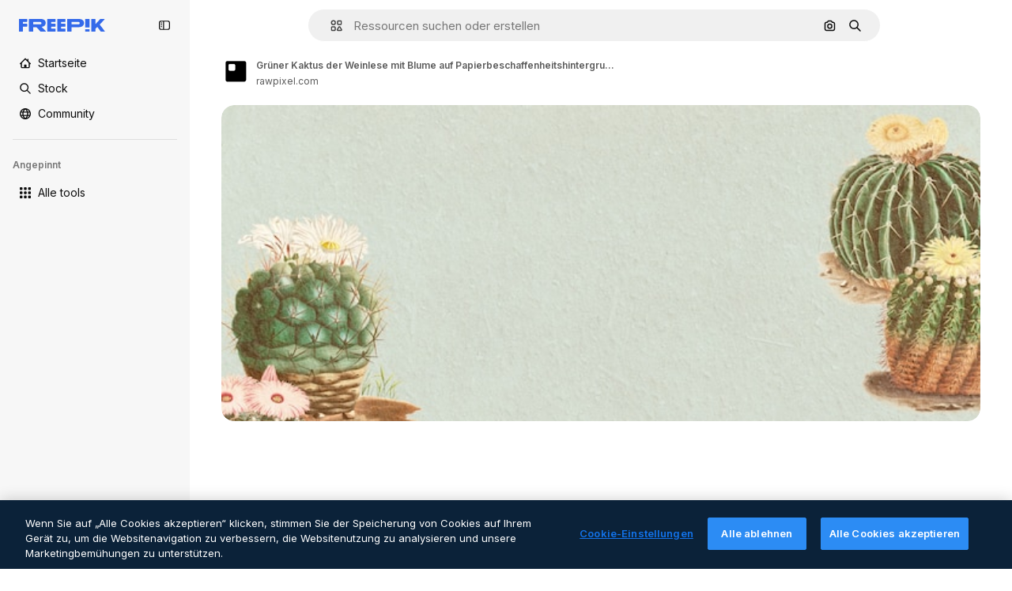

--- FILE ---
content_type: text/javascript
request_url: https://static.cdnpk.net/_next/static/chunks/217-00184c6dd8926691.js
body_size: 4372
content:
!function(){try{var e="undefined"!=typeof window?window:"undefined"!=typeof global?global:"undefined"!=typeof self?self:{},t=(new e.Error).stack;t&&(e._sentryDebugIds=e._sentryDebugIds||{},e._sentryDebugIds[t]="613143bf-04fb-4df8-9006-21af01f53ed3",e._sentryDebugIdIdentifier="sentry-dbid-613143bf-04fb-4df8-9006-21af01f53ed3")}catch(e){}}();"use strict";(self.webpackChunk_N_E=self.webpackChunk_N_E||[]).push([[217,8846,8748],{41902:function(e,t,r){r.d(t,{P:function(){return c}});var n=r(25983),a=r(88161);let o={icon:"/author/[authorSlug]/icons",video:"/author/[authorSlug]/videos",regular:"/author/[authorSlug]",animatedIcon:"/author/[authorSlug]/animated-icons",sticker:"/author/[authorSlug]/stickers",creator:"/creator/[authorSlug]",model3d:"/author/[authorSlug]/3d-models",font:"/author/[authorSlug]"},c=function(e){let t=arguments.length>1&&void 0!==arguments[1]?arguments[1]:"regular",r=o[t],c=(0,n.$T)(r);return{href:(0,a.E)(r,{authorSlug:e}),as:"".concat((0,a.E)(c,{authorSlug:e}))}}},45588:function(e,t,r){r.d(t,{dM:function(){return d},$Y:function(){return g}});var n=r(97458),a=r(25983),o=r(70727),c=r(14657),l=r(95109),i=r(58058),s=r.n(i),u=r(10893);let d=e=>{let{resourceId:t,tags:r}=e;return r&&r.length>0?(0,n.jsx)(f,{tags:r,resourceId:t}):null},f=e=>{let{tags:t,resourceId:r}=e,c=p(t,r),{t:i}=(0,u.$G)("common"),{locale:s}=(0,a.Vx)(),d=o.wL.includes(s);return(0,n.jsx)("div",{className:"mb-2 min-h-10 overflow-hidden","data-cy":"related-tags",children:(0,n.jsx)(l.DraggableNavigation,{arrowPrevAriaLabel:i("previous"),arrowNextAriaLabel:i("next"),arrowDataCy:"related-tags-detail",children:!d&&(0,n.jsx)("ul",{className:"flex gap-2",children:c.map(e=>(0,n.jsx)("li",{"data-cy":"related-tag-".concat(r,"-").concat(e.slug),children:(0,n.jsx)(h,{tag:e})},"".concat(r,"-").concat(e.slug)))})})})},h=e=>{let{tag:t}=e,{name:r,href:a,as:o}=t;return(0,n.jsx)(s(),{passHref:!0,legacyBehavior:!0,href:a,prefetch:!1,as:o,children:(0,n.jsx)(c.f5,{as:"a",color:"gray",size:"xs",weight:"normal",className:"rounded-full px-4 lowercase","data-cy":"related-tag",children:r})})},p=(e,t)=>{let r="#referrer=detail&resource=".concat(t);return e.map(e=>{let{slug:t,href:n,as:a,name:o}=e;return{slug:t,href:"".concat(n).concat(r),as:a?"".concat(a).concat(r):void 0,name:o}})};r(33523);var m=r(26981);let g=function(e){let t=arguments.length>1&&void 0!==arguments[1]?arguments[1]:[],r=(0,m.$)(e);return t?t.map(t=>{let{name:n,slug:a}=t;return{name:n,slug:a,href:"".concat(e,"/").concat(a),as:"".concat(r,"/").concat(a)}}):[]}},55337:function(e,t,r){r.d(t,{y:function(){return n}});let n=(0,r(52983).createContext)({})},31154:function(e,t,r){r.d(t,{g:function(){return m}});var n=r(97458),a=r(53344),o=r.n(a),c=r(52983),l=r(55563),i=r(7616),s=r(18547);let u=()=>(0,i.b9)(s.$);var d=r(2983),f=r(55337);let h=o()(()=>Promise.all([r.e(9474),r.e(8970)]).then(r.bind(r,18970)).then(e=>e.ModalReport),{loadableGenerated:{webpack:()=>[18970]}}),p={interactionType:"onload"},m=e=>{let{id:t,type:r,children:a}=e,[o,i]=(0,c.useState)(!1),[s,m]=(0,c.useState)(!1),g=(0,l.X)(),x=u(),v=(0,c.useCallback)(()=>{(0,d.B)(r,"report_content"),m(!0),i(!0),g(p)},[g,r]),j=(0,c.useCallback)(()=>{x(!1),m(!1)},[x]),w=(0,c.useMemo)(()=>({id:t,type:r,handleOpen:v}),[t,r,v]);return(0,n.jsxs)(f.y.Provider,{value:w,children:[a,o&&(0,n.jsx)(h,{isOpen:s,onFinish:j})]})}},5995:function(e,t,r){r.d(t,{K:function(){return p}});var n=r(97458),a=r(86101),o=r(2200),c=r(63745),l=r(57291),i=r(58058),s=r.n(i),u=r(10893),d=r(52983);let f=e=>e.replace(/(^\s*\w|[.!?]\s*\w)/g,e=>e.toUpperCase());var h=r(41902);let p=e=>{let{author:t,resourceType:r,resourceName:i}=e,s=(0,h.P)(t.slug,r),u=(0,o.n)(),p=(0,d.useRef)(null),[g,x]=(0,d.useState)(!1),v=(0,d.useRef)(null),j="freepik"===t.slug||"font"!==r;return(0,d.useEffect)(()=>{let e=()=>{if(p.current){let{scrollWidth:e,clientWidth:t}=p.current;x(e>t)}},t=()=>{v.current&&clearTimeout(v.current),v.current=setTimeout(()=>{e()},300)};return e(),window.addEventListener("resize",t),()=>{window.removeEventListener("resize",t),v.current&&clearTimeout(v.current)}},[i]),(0,n.jsxs)("div",{className:"grid grid-cols-[auto_1fr] grid-rows-[auto_auto] items-center justify-items-start gap-x-2 text-xs leading-relaxed text-surface-foreground-3 lg:max-w-[500px]",children:[(0,n.jsx)("div",{className:"row-span-2",children:(0,n.jsx)(m,{shouldShowLink:j,authorPath:s,className:(0,l.cx)("inline-block transition-all duration-300 ease-out",s&&"hover:brightness-75"),children:(0,n.jsx)(c.q,{size:"sm",image:t.avatar})})}),(0,n.jsx)(a.u,{colorText:"white",backgroundColor:"grayEbony",container:u.current,showTooltip:g,trigger:(0,n.jsx)("h1",{ref:p,className:"max-w-full truncate text-xs font-semibold",children:f(i)}),children:f(i)}),(0,n.jsx)(m,{shouldShowLink:j,authorPath:s,className:(0,l.cx)("text-surface-foreground-3",s&&"hover:text-surface-foreground-1"),children:t.name})]})},m=e=>{let{authorPath:t,shouldShowLink:r,children:a,className:o}=e,{t:c}=(0,u.$G)("common");return r?(0,n.jsx)(s(),{href:t.href,as:t.as,"aria-label":c("linkToAuthorLabel"),className:o,children:a}):(0,n.jsx)("p",{className:o,children:a})}},90580:function(e,t,r){r.d(t,{m:function(){return i}});var n=r(97458),a=r(57291),o=r(3676),c=r(80801);let l=(0,a.j)("col-span-1 sm:col-span-2 md:col-span-2",{variants:{isModal:{true:"col-span-2",false:"col-span-1 xs:col-span-2"}}}),i=e=>{let{className:t,primaryBar:r,author:i,preview:u,smartBar:d,assistantPrompt:f,children:h,previewCaption:p,keywords:m,isModal:g=!1,isActionInProgress:x=!1}=e,v=l({isModal:g}),j=(0,o.U)();return(0,n.jsxs)("div",{className:(0,a.cx)("mx-auto grid max-w-screen-3xl grid-cols-1 gap-5 xs:grid-cols-[1fr_auto]",!g&&"px-5 pb-5 pt-2 lg:px-10",g&&"pt-5 sm:pt-0",x&&"pointer-events-none relative",t),children:[(0,n.jsx)(s,{isActionInProgress:x}),(0,n.jsx)("div",{className:"-mb-3 min-h-10 xs:mb-0",children:r}),(0,n.jsx)("div",{className:(0,a.cx)(v,"-mx-5 sm:mx-0"),children:(0,n.jsx)("div",{children:u})}),p&&(0,n.jsx)("div",{className:(0,a.cx)(v),children:p}),d&&(0,n.jsx)("div",{className:(0,a.cx)(v,"min-h-[60px]"),children:d}),f&&(0,n.jsx)("div",{className:(0,a.cx)(v,"flex w-full items-center justify-center"),children:f}),g&&(0,n.jsx)(c.P,{onClick:j,className:"relative inset-0 -order-1 -ml-3 size-10 xs:hidden"}),(0,n.jsx)("div",{className:"xs:-order-1",children:i}),(0,n.jsx)("div",{className:(0,a.cx)(v,"empty:hidden"),children:h}),m&&(0,n.jsx)("div",{className:(0,a.cx)(v),children:m})]})},s=e=>{let{isActionInProgress:t}=e;return t?(0,n.jsx)("div",{className:"pointer-events-auto absolute inset-0 cursor-wait"}):null}},583:function(e,t,r){r.d(t,{Z:function(){return l}});var n=r(29456),a=r(26219),o=r(52983),c=r(7009);let l=e=>{let{resourceId:t,type:r,testAB:l}=e,i=(0,c.J)(),s=(0,n.H)(),u=(0,o.useRef)(!1);(0,o.useEffect)(()=>{if(null===l&&("vector"===r||"photo"===r||"psd"===r)||!s||u.current)return;let e="send&event&detail&onload&".concat(t,"&").concat(r,"&r=").concat(Math.random().toString()).concat(i).concat(l?"&test_option=".concat(l):"");(0,a.O)(e),u.current=!0},[t,r,i,s,l])}},47149:function(e,t,r){r.r(t),r.d(t,{Seo:function(){return h}});var n=r(97458),a=r(45227),o=r(25983),c=r(70727),l=r(16388),i=r.n(l),s=r(52983),u=r(12976);let d=[{rel:"preconnect",href:"https://img.freepik.com"},{rel:"preconnect",href:u.p},{rel:"preconnect",href:"https://static.cdnpk.net"},{rel:"dns-prefetch",href:"https://img.freepik.com"}],f=e=>{let{title:t,description:r,url:n,image:a,hashtags:o=[],type:c}=e;return(0,s.useMemo)(()=>{let e=null!=a?a:{url:"".concat(u.p,"/meta-tags-social/og-freepik-home-en.png?w=1200&h=675"),width:1200,height:675},l="".concat(r).concat(o.length>0?" ".concat(o.map(e=>"#".concat(e)).join(" ")):"");return[{property:"og:title",content:t},{property:"og:description",content:l},{property:"og:type",content:c},{property:"og:url",content:n},{property:"og:image",content:e.url},{property:"og:image:width",content:"".concat(e.width)},{property:"og:image:height",content:"".concat(e.height)},{property:"og:image:alt",content:t},{property:"og:site_name",content:"Freepik"},{property:"fb:admins",content:"1031507953"},{property:"twitter:card",content:"summary_large_image"},{property:"twitter:site",content:"@freepik"},{property:"twitter:creator",content:"@freepik"},{property:"twitter:title",content:t},{property:"twitter:image:src",content:e.url},{property:"twitter:url",content:n},{property:"twitter:description",content:l}]},[a,r,o,t,c,n])},h=e=>{var t;let{title:r,description:l,cdns:u,image:h,alternates:p,noIndex:m=!1,excludeCanonical:g=!1,replaceCanonical:x=[],hashtags:v,forceUrl:j,type:w="article",ogTitle:y,ogDescription:b,onlyNoIndex:k=!1}=e,N=(0,o.ZK)(),_=(0,a.to)({withParams:!1,replacePaths:!0}),S=(0,a.to)({withQuery:!1,withParams:!1,replacePaths:!0}),E=f({title:null!=y?y:r,description:null!=b?b:l,url:null!=j?j:_,image:h,hashtags:v,type:w}),P=(0,s.useMemo)(()=>x.reduce((e,t)=>{let{matcher:r,replace:n}=t;return e.replace(r,n)},S),[S,x]);return(0,n.jsxs)(i(),{children:[(0,n.jsx)("title",{children:r}),l&&(0,n.jsx)("meta",{name:"description",content:l}),E.map(e=>{let{property:t,content:r}=e;return(0,n.jsx)("meta",{property:t,content:r},t)}),d.map(e=>{let{rel:t,href:r,crossOrigin:a}=e;return(0,n.jsx)("link",{rel:t,href:r,crossOrigin:a},"".concat(t,"-").concat(r,"-").concat(a))}),null==u?void 0:u.map(e=>(0,n.jsx)("link",{rel:"dns-prefetch",href:e},e)),(0,n.jsx)("meta",{name:"p:domain_verify",content:"fdda3a988da750af54ad90466dd90119"}),(0,n.jsx)("meta",{name:"facebook-domain-verification",content:"3oh58risl8zubokve93o200pvyihj0"}),(0,n.jsx)("meta",{name:"robots",content:"max-image-preview:large"}),(0,n.jsx)("meta",{name:"lang",content:N}),k&&(0,n.jsx)("meta",{name:"robots",content:"noindex"}),!k&&(m||c.tp.includes(N))&&(0,n.jsx)("meta",{name:"robots",content:"noindex, nofollow, noarchive"}),!g&&(0,n.jsx)("link",{rel:"canonical",href:null!=j?j:P}),null==p?void 0:null===(t=p.langs)||void 0===t?void 0:t.filter(e=>!c.tp.includes(e.lang)).map(e=>{let{href:t,lang:r}=e;return(0,n.jsx)("link",{rel:"alternate",hrefLang:r,href:t},r)}),(null==p?void 0:p.default)&&(0,n.jsx)("link",{rel:"alternate",hrefLang:"x-default",href:null==p?void 0:p.default}),"en"===N&&(0,n.jsx)("link",{rel:"manifest",href:"/manifest.json"})]})}},55563:function(e,t,r){r.d(t,{X:function(){return o}});var n=r(45451),a=r(52983);let o=()=>(0,a.useCallback)(e=>{(0,n.sendGTMEvent)({event:"ga4event",event_name:"report_content",interaction_type:e.interactionType})},[])},18547:function(e,t,r){r.d(t,{$:function(){return l},a:function(){return c}});var n=r(12297),a=r(24399),o=r(73139);let c=(0,o.xu)(e=>{let{locale:t,id:r}=e;return(0,o.n7)((0,a.cn)(async()=>{if(null===r)return null;let e=await fetch("/api/resources/".concat(r,"?locale=").concat(t));if(!e.ok)throw Error("Failed to fetch regular resource ".concat(r));return await e.json()}))},n.vZ),l=(0,a.cn)(!1)},88161:function(e,t,r){r.d(t,{E:function(){return n}});let n=(e,t)=>Object.entries(t).reduce((e,t)=>{let[r,n]=t;return e.replace("[".concat(r,"]"),n)},e)},45227:function(e,t,r){r.d(t,{Bw:function(){return n.B},sj:function(){return o.s},to:function(){return a.t}});var n=r(4139),a=r(55287),o=r(62030)},62030:function(e,t,r){r.d(t,{s:function(){return o}});var n=r(10893);let a=(e,t)=>{let r=e.toLocaleLowerCase();return r.startsWith("fr")||r.startsWith("sv")||r.startsWith("da")||r.startsWith("fi")||r.startsWith("no")?"".concat(t," %"):r.startsWith("tr")?"%".concat(t):"".concat(t,"%")},o=()=>{let{i18n:e}=(0,n.$G)(),t=e.language;return{onFormat:function(e){let r=arguments.length>1&&void 0!==arguments[1]&&arguments[1],n=r?Number.parseFloat(e.toFixed(2)).toString():e.toFixed(0);return t?a(t,n):"".concat(n,"%")}}}}}]);

--- FILE ---
content_type: text/javascript
request_url: https://static.cdnpk.net/_next/static/1JPs45RSHbIVpwjcBlzW3/_buildManifest.js
body_size: 22376
content:
self.__BUILD_MANIFEST=function(e,t,s,a,o,n,i,u,c,l,r,d,p,h,y,v,m,g,E,B,k,f,A,b,I,x,D,L,j,w,N,F,S,z,_,K,C,H,M,G,Z,R,T,U,O,P,V,Y,q,W,J,Q,X,$,ee,et,es,ea,eo,en,ei,eu,ec,el,er,ed,ep,eh,ey,ev,em,eg,eE,eB,ek,ef,eA,eb,eI,ex,eD,eL,ej,ew,eN,eF,eS,ez,e_,eK,eC,eH,eM,eG,eZ,eR,eT,eU,eO,eP,eV,eY,eq,eW,eJ,eQ,eX,e$,e0,e8,e1,e9,e5,e4,e3,e2,e6,e7,te,tt,ts,ta,to,tn,ti,tu,tc,tl,tr,td,tp,th,ty,tv,tm,tg,tE,tB,tk,tf,tA,tb,tI,tx,tD,tL,tj,tw,tN,tF,tS,tz,t_,tK,tC,tH,tM,tG,tZ,tR,tT,tU,tO,tP,tV,tY,tq,tW,tJ,tQ,tX,t$,t0,t8,t1,t9,t5,t4,t3,t2,t6,t7,se,st,ss,sa,so,sn,si,su,sc,sl,sr,sd,sp,sh,sy,sv,sm,sg,sE,sB,sk,sf,sA,sb,sI,sx,sD,sL,sj,sw,sN,sF,sS,sz,s_,sK,sC,sH,sM,sG,sZ,sR,sT,sU,sO,sP,sV,sY,sq,sW,sJ,sQ,sX,s$,s0,s8,s1,s9,s5,s4,s3,s2,s6,s7,ae,at,as,aa,ao,an,ai,au,ac,al,ar,ad,ap,ah,ay,av,am,ag,aE,aB,ak,af,aA,ab,aI,ax,aD,aL,aj,aw,aN,aF,aS,az,a_,aK,aC,aH,aM,aG,aZ,aR,aT,aU,aO,aP,aV,aY,aq,aW,aJ,aQ,aX,a$,a0,a8,a1,a9,a5,a4,a3,a2,a6,a7,oe,ot,os,oa,oo,on,oi,ou,oc,ol,or,od,op,oh,oy,ov,om,og,oE,oB,ok,of,oA,ob,oI,ox,oD,oL,oj,ow,oN,oF,oS,oz,o_,oK,oC,oH,oM,oG,oZ,oR,oT,oU,oO,oP,oV,oY,oq,oW,oJ,oQ,oX,o$,o0,o8,o1,o9,o5,o4,o3,o2,o6,o7,ne,nt,ns,na,no,nn,ni,nu,nc,nl,nr,nd,np,nh,ny,nv,nm,ng,nE,nB,nk,nf,nA,nb,nI,nx,nD,nL,nj,nw,nN,nF,nS,nz,n_,nK,nC,nH,nM,nG,nZ,nR,nT,nU,nO,nP,nV,nY,nq,nW,nJ,nQ,nX,n$,n0,n8,n1,n9,n5,n4,n3,n2,n6,n7,ie,it,is,ia,io,ii,iu,ic,il,ir,id,ip,ih,iy,iv,im,ig,iE,iB,ik,iA,ib,iI,ix,iD,iL,ij,iw,iN,iF,iS,iz,i_,iK,iC,iH,iM,iG,iZ,iR,iT,iU,iO,iP,iV,iY,iq,iW,iJ,iQ,iX,i$,i0,i8,i1,i9,i5,i4,i3,i2,i6,i7,ue,ut,us,ua,uo,un,ui,uu,uc,ul,ur,ud,up,uh,uy,uv,um,ug,uE,uB,uk,uf,uA,ub,uI,ux,uD,uL,uj,uw,uN,uF,uS,uz,u_,uK,uC,uH,uM,uG,uZ,uR,uT,uU,uO,uP,uV,uY,uq,uW,uJ,uQ,uX,u$,u0,u8,u1,u9,u5,u4,u3,u2,u6,u7,ce,ct,cs,ca,co,cn,ci,cu,cc,cl,cr,cd,cp,ch,cy,cv,cm,cg,cE,cB,ck,cf,cA,cb,cI,cx,cD,cL,cj,cw,cN,cF,cS,cz,c_,cK,cC,cH,cM,cG,cZ,cR,cT,cU,cO,cP,cV,cY,cq,cW,cJ,cQ,cX,c$,c0,c8,c1,c9,c5,c4,c3,c2,c6,c7,le,lt,ls,la,lo,ln,li,lu,lc,ll){return{__rewrites:{afterFiles:[{has:Y,source:"/:nextInternalLocale(en|de|es|fr|it)/metrics",destination:"/:nextInternalLocale/api/metrics"},{has:Y,source:"/:nextInternalLocale(en|de|es|fr|it)/healthz",destination:"/:nextInternalLocale/api/healthz"},{has:[{type:e,value:ae}],source:"/en/author/:authorSlug/icons/:param(\\d{1,})",destination:"/en/author/:authorSlug/icons/page/:param"},{has:[{type:e,value:m}],source:"/:nextInternalLocale(en|de|es|fr|it)/autor/:authorSlug/icons/:param(\\d{1,})",destination:sk},{has:[{type:e,value:y}],source:"/:nextInternalLocale(en|de|es|fr|it)/autor/:authorSlug/iconos/:param(\\d{1,})",destination:sk},{has:[{type:e,value:p}],source:"/:nextInternalLocale(en|de|es|fr|it)/auteur/:authorSlug/icones/:param(\\d{1,})",destination:sk},{has:[{type:e,value:h}],source:"/:nextInternalLocale(en|de|es|fr|it)/autore/:authorSlug/icone/:param(\\d{1,})",destination:sk},{has:[{type:e,value:m}],source:"/:nextInternalLocale(en|de|es|fr|it)/autor/:authorSlug/icons",destination:sf},{has:[{type:e,value:y}],source:"/:nextInternalLocale(en|de|es|fr|it)/autor/:authorSlug/iconos",destination:sf},{has:[{type:e,value:p}],source:"/:nextInternalLocale(en|de|es|fr|it)/auteur/:authorSlug/icones",destination:sf},{has:[{type:e,value:h}],source:"/:nextInternalLocale(en|de|es|fr|it)/autore/:authorSlug/icone",destination:sf},{has:[{type:e,value:ec}],source:"/:nextInternalLocale(en|de|es|fr|it)/autor/:authorSlug/videos",destination:at},{has:[{type:e,value:p}],source:"/:nextInternalLocale(en|de|es|fr|it)/auteur/:authorSlug/videos",destination:at},{has:[{type:e,value:h}],source:"/:nextInternalLocale(en|de|es|fr|it)/autore/:authorSlug/videos",destination:at},{has:[{type:e,value:m}],source:"/:nextInternalLocale(en|de|es|fr|it)/autor/:authorSlug/animierte-icons",destination:sA},{has:[{type:e,value:y}],source:"/:nextInternalLocale(en|de|es|fr|it)/autor/:authorSlug/iconos-animados",destination:sA},{has:[{type:e,value:p}],source:"/:nextInternalLocale(en|de|es|fr|it)/auteur/:authorSlug/icones-animees",destination:sA},{has:[{type:e,value:h}],source:"/:nextInternalLocale(en|de|es|fr|it)/autore/:authorSlug/icone-animate",destination:sA},{has:[{type:e,value:ec}],source:aV,destination:tD},{has:[{type:e,value:p}],source:aY,destination:tD},{has:[{type:e,value:h}],source:aq,destination:tD},{has:[{type:e,value:m}],source:"/:nextInternalLocale(en|de|es|fr|it)/autor/:authorSlug/icons/:param",destination:sb},{has:[{type:e,value:y}],source:"/:nextInternalLocale(en|de|es|fr|it)/autor/:authorSlug/iconos/:param",destination:sb},{has:[{type:e,value:p}],source:"/:nextInternalLocale(en|de|es|fr|it)/auteur/:authorSlug/icones/:param",destination:sb},{has:[{type:e,value:h}],source:"/:nextInternalLocale(en|de|es|fr|it)/autore/:authorSlug/icone/:param",destination:sb},{has:[{type:e,value:ec}],source:"/:nextInternalLocale(en|de|es|fr|it)/autor/:authorSlug/videos/:page",destination:as},{has:[{type:e,value:p}],source:"/:nextInternalLocale(en|de|es|fr|it)/auteur/:authorSlug/videos/:page",destination:as},{has:[{type:e,value:h}],source:"/:nextInternalLocale(en|de|es|fr|it)/autore/:authorSlug/videos/:page",destination:as},{has:[{type:e,value:m}],source:"/:nextInternalLocale(en|de|es|fr|it)/autor/:authorSlug/animierte-icons/:param",destination:sI},{has:[{type:e,value:y}],source:"/:nextInternalLocale(en|de|es|fr|it)/autor/:authorSlug/iconos-animados/:param",destination:sI},{has:[{type:e,value:p}],source:"/:nextInternalLocale(en|de|es|fr|it)/auteur/:authorSlug/icones-animees/:param",destination:sI},{has:[{type:e,value:h}],source:"/:nextInternalLocale(en|de|es|fr|it)/autore/:authorSlug/icone-animate/:param",destination:sI},{has:[{type:e,value:ec}],source:"/:nextInternalLocale(en|de|es|fr|it)/autor/:authorSlug",destination:aa},{has:[{type:e,value:p}],source:"/:nextInternalLocale(en|de|es|fr|it)/auteur/:authorSlug",destination:aa},{has:[{type:e,value:h}],source:"/:nextInternalLocale(en|de|es|fr|it)/autore/:authorSlug",destination:aa},{has:[{type:e,value:ec}],source:"/:nextInternalLocale(en|de|es|fr|it)/autor/:authorSlug/:param",destination:ao},{has:[{type:e,value:p}],source:"/:nextInternalLocale(en|de|es|fr|it)/auteur/:authorSlug/:param",destination:ao},{has:[{type:e,value:h}],source:"/:nextInternalLocale(en|de|es|fr|it)/autore/:authorSlug/:param",destination:ao},{has:[{type:e,value:ec}],source:aV,destination:tD},{has:[{type:e,value:p}],source:aY,destination:tD},{has:[{type:e,value:h}],source:aq,destination:tD},{has:[{type:e,value:m}],source:"/:nextInternalLocale(en|de|es|fr|it)/kostenlose-disney-vorlage/:code*",destination:sx},{has:[{type:e,value:y}],source:"/:nextInternalLocale(en|de|es|fr|it)/plantilla-disney-gratis/:code*",destination:sx},{has:[{type:e,value:p}],source:"/:nextInternalLocale(en|de|es|fr|it)/modele-disney-gratuit/:code*",destination:sx},{has:[{type:e,value:h}],source:"/:nextInternalLocale(en|de|es|fr|it)/modello-disney-gratuito/:code*",destination:sx},{has:[{type:e,value:m}],source:"/:nextInternalLocale(en|de|es|fr|it)/premium-disney-vorlage/:code*",destination:sD},{has:[{type:e,value:y}],source:"/:nextInternalLocale(en|de|es|fr|it)/plantilla-disney-premium/:code*",destination:sD},{has:[{type:e,value:p}],source:"/:nextInternalLocale(en|de|es|fr|it)/modele-disney-premium/:code*",destination:sD},{has:[{type:e,value:h}],source:"/:nextInternalLocale(en|de|es|fr|it)/modello-disney-premium/:code*",destination:sD},{has:[{type:e,value:m}],source:"/:nextInternalLocale(en|de|es|fr|it)/fotos-vektoren-kostenlos/:param*",destination:sL},{has:[{type:e,value:y}],source:"/:nextInternalLocale(en|de|es|fr|it)/fotos-vectores-gratis/:param*",destination:sL},{has:[{type:e,value:p}],source:"/:nextInternalLocale(en|de|es|fr|it)/photos-vecteurs-libre/:param*",destination:sL},{has:[{type:e,value:h}],source:"/:nextInternalLocale(en|de|es|fr|it)/foto-vettori-gratuito/:param*",destination:sL},{has:[{type:e,value:N}],source:"/:nextInternalLocale(en|de|es|fr|it)/free-photos-vectors/:param*",destination:j},{has:[{type:e,value:m},{type:t,key:s}],source:tw,destination:tN},{has:[{type:e,value:m}],source:tw,destination:tF},{has:[{type:e,value:A},{type:t,key:s}],source:tw,destination:tN},{has:[{type:e,value:A}],source:tw,destination:tF},{has:[{type:e,value:y},{type:t,key:s}],source:an,destination:tN},{has:[{type:e,value:y}],source:an,destination:tF},{has:[{type:e,value:p},{type:t,key:s}],source:ai,destination:tN},{has:[{type:e,value:p}],source:ai,destination:tF},{has:[{type:e,value:h},{type:t,key:s}],source:au,destination:tN},{has:[{type:e,value:h}],source:au,destination:tF},{has:[{type:e,value:y}],source:an,destination:ac},{has:[{type:e,value:p}],source:ai,destination:ac},{has:[{type:e,value:h}],source:au,destination:ac},{has:[{type:e,value:y}],source:"/:nextInternalLocale(en|de|es|fr|it)/iconos/:id*",destination:al},{has:[{type:e,value:p}],source:"/:nextInternalLocale(en|de|es|fr|it)/icones/:id*",destination:al},{has:[{type:e,value:h}],source:aW,destination:al},{has:[{type:e,value:y}],source:"/:nextInternalLocale(en|de|es|fr|it)/icono/:id*",destination:ar},{has:[{type:e,value:p}],source:aW,destination:ar},{has:[{type:e,value:h}],source:"/:nextInternalLocale(en|de|es|fr|it)/icona/:id*",destination:ar},{has:[{type:e,value:ad}],source:tw,destination:j},{has:[{type:e,value:ad}],source:"/:nextInternalLocale(en|de|es|fr|it)/icons/:id*",destination:j},{has:[{type:e,value:ad}],source:"/:nextInternalLocale(en|de|es|fr|it)/icon/:id*",destination:j},{has:[{type:e,value:y}],source:"/:nextInternalLocale(en|de|es|fr|it)/ia/generador-iconos/herramienta",destination:ap},{has:[{type:e,value:p}],source:"/:nextInternalLocale(en|de|es|fr|it)/ai/generateur-icones/outil",destination:ap},{has:[{type:e,value:h}],source:"/:nextInternalLocale(en|de|es|fr|it)/ai/generatore-icone/strumento",destination:ap},{has:[{type:e,value:m},{type:t,key:s}],source:sj,destination:tS},{has:[{type:e,value:m}],source:sj,destination:tz},{has:[{type:e,value:A},{type:t,key:s}],source:sj,destination:tS},{has:[{type:e,value:A}],source:sj,destination:tz},{has:[{type:e,value:y},{type:t,key:s}],source:ah,destination:tS},{has:[{type:e,value:y}],source:ah,destination:tz},{has:[{type:e,value:p},{type:t,key:s}],source:ay,destination:tS},{has:[{type:e,value:p}],source:ay,destination:tz},{has:[{type:e,value:h},{type:t,key:s}],source:av,destination:tS},{has:[{type:e,value:h}],source:av,destination:tz},{has:[{type:e,value:y}],source:ah,destination:am},{has:[{type:e,value:p}],source:ay,destination:am},{has:[{type:e,value:h}],source:av,destination:am},{has:[{type:e,value:m}],source:"/:nextInternalLocale(en|de|es|fr|it)/animiertes-icon/:id*",destination:sw},{has:[{type:e,value:y}],source:"/:nextInternalLocale(en|de|es|fr|it)/icono-animado/:id*",destination:sw},{has:[{type:e,value:p}],source:"/:nextInternalLocale(en|de|es|fr|it)/icone-animee/:id*",destination:sw},{has:[{type:e,value:h}],source:"/:nextInternalLocale(en|de|es|fr|it)/icona-animata/:id*",destination:sw},{has:[{type:t,key:s},{type:e,value:m}],source:aJ,destination:t_},{has:[{type:e,value:m}],source:aJ,destination:tK},{has:[{type:t,key:s},{type:e,value:A}],source:sN,destination:t_},{has:[{type:e,value:A}],source:sN,destination:tK},{has:[{type:t,key:s},{type:e,value:y}],source:aQ,destination:t_},{has:[{type:e,value:y}],source:aQ,destination:tK},{has:[{type:t,key:s},{type:e,value:p}],source:sN,destination:t_},{has:[{type:e,value:p}],source:sN,destination:tK},{has:[{type:t,key:s},{type:e,value:h}],source:aX,destination:t_},{has:[{type:e,value:h}],source:aX,destination:tK},{has:[{type:e,value:m},{type:t,key:s}],source:$,destination:tC},{has:[{type:e,value:m}],source:$,destination:tH},{has:[{type:e,value:A},{type:t,key:s}],source:$,destination:tC},{has:[{type:e,value:A}],source:$,destination:tH},{has:[{type:e,value:y},{type:t,key:s}],source:$,destination:tC},{has:[{type:e,value:y}],source:$,destination:tH},{has:[{type:e,value:p},{type:t,key:s}],source:$,destination:tC},{has:[{type:e,value:p}],source:$,destination:tH},{has:[{type:e,value:h},{type:t,key:s}],source:$,destination:tC},{has:[{type:e,value:h}],source:$,destination:tH},{has:[{type:e,value:"www.freepik.es|freepik.es|br.freepik.com|localhost"}],source:"/:nextInternalLocale(en|de|es|fr|it)/mockups/categorias/:slug",destination:"/:nextInternalLocale/mockups/category/:slug"},{has:[{type:e,value:h}],source:"/it/mockups/categorie/:slug",destination:"/it/mockups/category/:slug"},{has:[{type:e,value:p}],source:"/fr/mockups/categories/:slug",destination:"/fr/mockups/category/:slug"},{has:[{type:e,value:m}],source:"/de/mockups/kategorien/:slug",destination:"/de/mockups/category/:slug"},{has:[{type:e,value:tL}],source:"/nl/mockups/categorien/:slug",destination:"/nl/mockups/category/:slug"},{has:[{type:e,value:ag}],source:"/ja/%E3%83%A2%E3%83%83%E3%82%AF%E3%82%A2%E3%83%83%E3%83%97/%E3%82%AB%E3%83%86%E3%82%B4%E3%83%AA%E3%83%BC/:slug",destination:"/ja/mockups/category/:slug"},{has:[{type:e,value:aE}],source:"/ko/%EB%AA%A9%EC%97%85/%EC%B9%B4%ED%85%8C%EA%B3%A0%EB%A6%AC/:slug",destination:"/ko/mockups/category/:slug"},{has:[{type:e,value:tM}],source:"/pl/mockups/kategorie/:slug",destination:"/pl/mockups/category/:slug"},{has:[{type:e,value:a$}],source:"/ru/%D0%BC%D0%BE%D0%BA%D0%B0%D0%BF%D1%8B/k%D0%B0%D1%82%D0%B5%D0%B3%D0%BE%D1%80%D0%B8%D0%B8/:slug",destination:"/ru/mockups/category/:slug"},{has:[{type:e,value:eh}],source:"/zh-HK/%E6%A8%A3%E6%9C%AC/%E9%A1%9E%E5%88%A5/:slug",destination:"/zh-HK/mockups/category/:slug"},{has:[{type:e,value:ey}],source:"/hi-IN/%E0%A4%AE%E0%A5%89%E0%A4%95%E0%A4%85%E0%A4%AA/%E0%A4%95%E0%A5%87%E0%A4%9F%E0%A5%87%E0%A4%97%E0%A4%B0%E0%A5%80/:slug",destination:"/hi-IN/mockups/category/:slug"},{has:[{type:e,value:ev}],source:"/th-TH/%E0%B8%8A%E0%B8%B4%E0%B9%89%E0%B8%99%E0%B8%87%E0%B8%B2%E0%B8%99%E0%B8%88%E0%B8%B3%E0%B8%A5%E0%B8%AD%E0%B8%87/%E0%B8%AB%E0%B8%A1%E0%B8%A7%E0%B8%94%E0%B8%AB%E0%B8%A1%E0%B8%B9%E0%B9%88/:slug",destination:"/th-TH/mockups/category/:slug"},{has:[{type:e,value:em}],source:"/cs-CZ/mockupy/kategorie/:slug",destination:"/cs-CZ/mockups/category/:slug"},{has:[{type:e,value:eg}],source:"/da-DK/mockups/kategori/:slug",destination:"/da-DK/mockups/category/:slug"},{has:[{type:e,value:eE}],source:"/fi-FI/mallikuvat/kategoria/:slug",destination:"/fi-FI/mockups/category/:slug"},{has:[{type:e,value:eB}],source:"/nb-NO/mockups/kategori/:slug",destination:"/nb-NO/mockups/category/:slug"},{has:[{type:e,value:ek}],source:"/sv-SE/mockups/kategori/:slug",destination:"/sv-SE/mockups/category/:slug"},{has:[{type:e,value:ef}],source:"/tr-TR/mockup/kategori/:slug",destination:"/tr-TR/mockups/category/:slug"},{has:[{type:e,value:eA}],source:"/id-ID/mockup/kategori/:slug",destination:"/id-ID/mockups/category/:slug"},{has:[{type:e,value:eb}],source:"/vi-VN/mo-hinh/danh-muc/:slug",destination:"/vi-VN/mockups/category/:slug"},{has:[{type:e,value:eI}],source:"/af-ZA/voorstellings/kategorie/:slug",destination:"/af-ZA/mockups/category/:slug"},{has:[{type:e,value:ex}],source:"/az-AZ/maketl%c9%99r/kateqoriya/:slug",destination:"/az-AZ/mockups/category/:slug"},{has:[{type:e,value:eD}],source:"/be-BY/%d0%bc%d0%b0%d0%ba%d0%b0%d0%bf%d1%8b/%d0%ba%d0%b0%d1%82%d1%8d%d0%b3%d0%be%d1%80%d1%8b%d1%8f/:slug",destination:"/be-BY/mockups/category/:slug"},{has:[{type:e,value:eL}],source:"/bg-BG/%D0%BC%D0%B0%D0%BA%D0%B5%D1%82%D0%B8/%D0%BA%D0%B0%D1%82%D0%B5%D0%B3%D0%BE%D1%80%D0%B8%D1%8F/:slug",destination:"/bg-BG/mockups/category/:slug"},{has:[{type:e,value:ej}],source:"/bn-BD/%E0%A6%AE%E0%A6%95%E0%A6%86%E0%A6%AA/%E0%A6%95%E0%A7%8D%E0%A6%AF%E0%A6%BE%E0%A6%9F%E0%A6%BE%E0%A6%97%E0%A6%B0%E0%A6%BF/:slug",destination:"/bn-BD/mockups/category/:slug"},{has:[{type:e,value:ew}],source:"/bs-BA/makete/kategorija/:slug",destination:"/bs-BA/mockups/category/:slug"},{has:[{type:e,value:eN}],source:"/ceb-PH/mga-mockup/kategoriya/:slug",destination:"/ceb-PH/mockups/category/:slug"},{has:[{type:e,value:eF}],source:"/el-GR/mockups/katigoria/:slug",destination:"/el-GR/mockups/category/:slug"},{has:[{type:e,value:eS}],source:"/et-EE/makette/kategooria/:slug",destination:"/et-EE/mockups/category/:slug"},{has:[{type:e,value:ez}],source:"/gu-IN/%e0%aa%ae%e0%ab%8b%e0%aa%95%e0%aa%85%e0%aa%aa%e0%ab%8d%e0%aa%b8/%e0%aa%b6%e0%ab%8d%e0%aa%b0%e0%ab%87%e0%aa%a3%e0%ab%80/:slug",destination:"/gu-IN/mockups/category/:slug"},{has:[{type:e,value:e_}],source:"/ha-NG/tsararrun-samfura/naui/:slug",destination:"/ha-NG/mockups/category/:slug"},{has:[{type:e,value:eK}],source:"/hr-HR/makete/kategorija/:slug",destination:"/hr-HR/mockups/category/:slug"},{has:[{type:e,value:eC}],source:"/hu-HU/makettek/kategoria/:slug",destination:"/hu-HU/mockups/category/:slug"},{has:[{type:e,value:eH}],source:"/hy-AM/%d5%b4%d5%a1%d5%af%d5%a5%d5%bf%d5%b6%d5%a5%d6%80/%d5%af%d5%a1%d5%bf%d5%a5%d5%a3%d5%b8%d6%80%d5%ab%d5%a1/:slug",destination:"/hy-AM/mockups/category/:slug"},{has:[{type:e,value:eM}],source:"/ig-NG/ihe-nlereanya/%e1%bb%a5d%e1%bb%8b/:slug",destination:"/ig-NG/mockups/category/:slug"},{has:[{type:e,value:eG}],source:"/is-IS/fleiri-synishorn/flokkur/:slug",destination:"/is-IS/mockups/category/:slug"},{has:[{type:e,value:eZ}],source:"/jv-ID/para-mockup/kategori/:slug",destination:"/jv-ID/mockups/category/:slug"},{has:[{type:e,value:eR}],source:"/ka-GE/%e1%83%9b%e1%83%90%e1%83%99%e1%83%94%e1%83%a2%e1%83%94%e1%83%91%e1%83%98/%e1%83%99%e1%83%90%e1%83%a2%e1%83%94%e1%83%92%e1%83%9d%e1%83%a0%e1%83%98%e1%83%90/:slug",destination:"/ka-GE/mockups/category/:slug"},{has:[{type:e,value:eT}],source:"/kk-KZ/%d0%bc%d0%be%d0%ba%d0%b0%d0%bf%d1%82%d0%b0%d1%80/%d1%81%d0%b0%d0%bd%d0%b0%d1%82/:slug",destination:"/kk-KZ/mockups/category/:slug"},{has:[{type:e,value:eU}],source:"/km-KH/%e1%9e%85%e1%9f%92%e1%9e%9a%e1%9e%be%e1%9e%93%e1%9e%82%e1%9f%86%e1%9e%9a%e1%9e%bc/%e1%9e%94%e1%9f%92%e1%9e%9a%e1%9e%97%e1%9f%81%e1%9e%91/:slug",destination:"/km-KH/mockups/category/:slug"},{has:[{type:e,value:eO}],source:"/kn-IN/%e0%b2%86%e0%b2%95%e0%b3%83%e0%b2%a4%e0%b2%bf-%e0%b2%ae%e0%b2%be%e0%b2%a6%e0%b2%b0%e0%b2%bf/%e0%b2%b5%e0%b2%b0%e0%b3%8d%e0%b2%97/:slug",destination:"/kn-IN/mockups/category/:slug"},{has:[{type:e,value:eP}],source:"/lo-LA/%E0%BA%AB%E0%BA%BC%E0%BA%B2%E0%BA%8D%E0%BB%81%E0%BA%9A%E0%BA%9A%E0%BA%88%E0%BA%B3%E0%BA%A5%E0%BA%AD%E0%BA%87/%E0%BA%9B%E0%BA%B0%E0%BB%80%E0%BA%9E%E0%BA%94/:slug",destination:"/lo-LA/mockups/category/:slug"},{has:[{type:e,value:eV}],source:"/lt-LT/maketai/kategorija/:slug",destination:"/lt-LT/mockups/category/:slug"},{has:[{type:e,value:eY}],source:"/lv-LV/maketiem/kategorija/:slug",destination:"/lv-LV/mockups/category/:slug"},{has:[{type:e,value:eq}],source:"/mk-MK/%d0%bc%d0%b0%d0%ba%d0%b5%d1%82%d0%b8/%d0%ba%d0%b0%d1%82%d0%b5%d0%b3%d0%be%d1%80%d0%b8%d1%98%d0%b0/:slug",destination:"/mk-MK/mockups/category/:slug"},{has:[{type:e,value:eW}],source:"/ml-IN/%e0%b4%ae%e0%b5%8b%e0%b4%95%e0%b5%8d%e0%b4%95%e0%b4%aa%e0%b5%8d%e0%b4%aa%e0%b5%81%e0%b4%95%e0%b5%be/%e0%b4%b5%e0%b4%bf%e0%b4%ad%e0%b4%be%e0%b4%97%e0%b4%82/:slug",destination:"/ml-IN/mockups/category/:slug"},{has:[{type:e,value:eJ}],source:"/mn-MN/%d1%82%d0%b0%d0%bd%d0%b8%d0%bb%d1%86%d1%83%d1%83%d0%bb%d0%b3%d0%b0-%d0%b7%d0%b0%d0%b3%d0%b2%d0%b0%d1%80%d1%83%d1%83%d0%b4/%d0%b0%d0%bd%d0%b3%d0%b8%d0%bb%d0%b0%d0%bb/:slug",destination:"/mn-MN/mockups/category/:slug"},{has:[{type:e,value:eQ}],source:"/mr-IN/%E0%A4%AE%E0%A5%89%E0%A4%95%E0%A4%85%E0%A4%AA%E0%A5%8D%E0%A4%B8/%E0%A4%B5%E0%A4%B0%E0%A5%8D%E0%A4%97/:slug",destination:"/mr-IN/mockups/category/:slug"},{has:[{type:e,value:eX}],source:"/ms-MY/mockup-berbilang/kategori/:slug",destination:"/ms-MY/mockups/category/:slug"},{has:[{type:e,value:e$}],source:"/my-MM/%e1%80%99%e1%80%b1%e1%80%ac%e1%80%b7%e1%80%80%e1%80%95%e1%80%ba%e1%80%99%e1%80%bb%e1%80%ac%e1%80%b8/%e1%80%a1%e1%80%99%e1%80%bb%e1%80%ad%e1%80%af%e1%80%b8%e1%80%a1%e1%80%85%e1%80%ac%e1%80%b8/:slug",destination:"/my-MM/mockups/category/:slug"},{has:[{type:e,value:e0}],source:"/ne-NP/%e0%a4%ae%e0%a5%8b%e0%a4%95%e0%a4%85%e0%a4%aa%e0%a4%b9%e0%a4%b0%e0%a5%82/%e0%a4%b6%e0%a5%8d%e0%a4%b0%e0%a5%87%e0%a4%a3%e0%a5%80/:slug",destination:"/ne-NP/mockups/category/:slug"},{has:[{type:e,value:e8}],source:"/pa-IN/%e0%a8%ae%e0%a9%8c%e0%a8%95%e0%a8%85%e0%a9%b1%e0%a8%aa%e0%a8%b8/%e0%a8%b8%e0%a8%bc%e0%a9%8d%e0%a8%b0%e0%a9%87%e0%a8%a3%e0%a9%80/:slug",destination:"/pa-IN/mockups/category/:slug"},{has:[{type:e,value:"pt.freepik.com|localhost"}],source:"/pt/mockups/categorias/:slug",destination:"/pt/mockups/category/:slug"},{has:[{type:e,value:e1}],source:"/ro-RO/mockup-uri/categorie/:slug",destination:"/ro-RO/mockups/category/:slug"},{has:[{type:e,value:e9}],source:"/si-LK/%E0%B6%B6%E0%B7%9C%E0%B7%84%E0%B7%9D-%E0%B6%B8%E0%B7%9C%E0%B6%9A%E0%B7%8A%E0%B6%85%E0%B6%B4%E0%B7%8A/%E0%B6%B4%E0%B7%8A%E0%B6%BB%E0%B7%80%E0%B6%BB%E0%B7%8A%E0%B6%9C%E0%B6%BA/:slug",destination:"/si-LK/mockups/category/:slug"},{has:[{type:e,value:e5}],source:"/sk-SK/mockupy/kateg%c3%b3ria/:slug",destination:"/sk-SK/mockups/category/:slug"},{has:[{type:e,value:e4}],source:"/sl-SI/maket/kategorija/:slug",destination:"/sl-SI/mockups/category/:slug"},{has:[{type:e,value:e3}],source:"/so-SO/muunado/qeybta/:slug",destination:"/so-SO/mockups/category/:slug"},{has:[{type:e,value:e2}],source:"/sq-AL/disa-makete/kategori/:slug",destination:"/sq-AL/mockups/category/:slug"},{has:[{type:e,value:e6}],source:"/sr-RS/makete/kategorija/:slug",destination:"/sr-RS/mockups/category/:slug"},{has:[{type:e,value:e7}],source:"/sw-KE/maktaba/kategoria/:slug",destination:"/sw-KE/mockups/category/:slug"},{has:[{type:e,value:te}],source:"/ta-IN/%E0%AE%A8%E0%AE%95%E0%AE%B2%E0%AF%8D-%E0%AE%B5%E0%AE%9F%E0%AE%BF%E0%AE%B5%E0%AE%99%E0%AF%8D%E0%AE%95%E0%AE%B3%E0%AF%8D/%E0%AE%B5%E0%AE%95%E0%AF%88/:slug",destination:"/ta-IN/mockups/category/:slug"},{has:[{type:e,value:tt}],source:"/te-IN/%E0%B0%AE%E0%B0%BE%E0%B0%95%E0%B1%8D%E0%B0%AA%E0%B1%8D%E0%B0%B2%E0%B1%81/%E0%B0%B5%E0%B0%B0%E0%B1%8D%E0%B0%97%E0%B0%82/:slug",destination:"/te-IN/mockups/category/:slug"},{has:[{type:e,value:ts}],source:"/tl-PH/mga-mockup/kategorya/:slug",destination:"/tl-PH/mockups/category/:slug"},{has:[{type:e,value:ta}],source:"/uk-UA/%D0%BC%D0%BE%D0%BA%D0%B0%D0%BF%D0%B8/%D0%BA%D0%B0%D1%82%D0%B5%D0%B3%D0%BE%D1%80%D1%96%D1%8F/:slug",destination:"/uk-UA/mockups/category/:slug"},{has:[{type:e,value:to}],source:"/uz-UZ/maketlar/kategoriya/:slug",destination:"/uz-UZ/mockups/category/:slug"},{has:[{type:e,value:tn}],source:"/yo-NG/%c3%a0w%e1%bb%8dn-%c3%a0p%e1%ba%b9%e1%ba%b9r%e1%ba%b9-%c3%a0w%c3%b2r%c3%a1n/%e1%ba%b9ka/:slug",destination:"/yo-NG/mockups/category/:slug"},{has:[{type:e,value:ti}],source:"/zh-CN/%E6%A8%A1%E5%9E%8B/%E7%B1%BB%E5%88%AB/:slug",destination:"/zh-CN/mockups/category/:slug"},{has:[{type:e,value:tu}],source:"/zh-TW/%e5%a4%9a%e5%80%8b%e6%a8%a1%e6%93%ac%e5%9c%96/%e9%a1%9e%e5%88%a5/:slug",destination:"/zh-TW/mockups/category/:slug"},{has:[{type:e,value:tc}],source:"/zu-ZA/izifanekiso/isigaba/:slug",destination:"/zu-ZA/mockups/category/:slug"},{has:[{type:e,value:ec}],source:"/:nextInternalLocale(en|de|es|fr|it)/fotos/:param+",destination:a0},{has:[{type:e,value:h}],source:"/:nextInternalLocale(en|de|es|fr|it)/foto/:param+",destination:a0},{has:[{type:e,value:"(de|it).freepik.com|www.freepik.es"}],source:"/:nextInternalLocale(en|de|es|fr|it)/photos/:param+",destination:j},{has:[{type:e,value:m}],source:"/:nextInternalLocale(en|de|es|fr|it)/psd-kostenlos",destination:sF},{has:[{type:e,value:y}],source:"/:nextInternalLocale(en|de|es|fr|it)/psd-populares",destination:sF},{has:[{type:e,value:p}],source:"/:nextInternalLocale(en|de|es|fr|it)/psd-gratuitment",destination:sF},{has:[{type:e,value:h}],source:"/:nextInternalLocale(en|de|es|fr|it)/psd-gratuito",destination:sF},{has:[{type:e,value:m}],source:"/:nextInternalLocale(en|de|es|fr|it)/psd-kostenlos/:param*",destination:sS},{has:[{type:e,value:y}],source:"/:nextInternalLocale(en|de|es|fr|it)/psd-populares/:param*",destination:sS},{has:[{type:e,value:p}],source:"/:nextInternalLocale(en|de|es|fr|it)/psd-gratuitment/:param*",destination:sS},{has:[{type:e,value:h}],source:"/:nextInternalLocale(en|de|es|fr|it)/psd-gratuito/:param*",destination:sS},{has:[{type:t,key:s},{type:e,value:m}],source:sz,destination:tG},{has:[{type:e,value:m}],source:sz,destination:tZ},{has:[{type:t,key:s},{type:e,value:A}],source:s_,destination:tG},{has:[{type:e,value:A}],source:s_,destination:tZ},{has:[{type:t,key:s},{type:e,value:y}],source:sz,destination:tG},{has:[{type:e,value:y}],source:sz,destination:tZ},{has:[{type:t,key:s},{type:e,value:p}],source:s_,destination:tG},{has:[{type:e,value:p}],source:s_,destination:tZ},{has:[{type:t,key:s},{type:e,value:h}],source:a8,destination:tG},{has:[{type:e,value:h}],source:a8,destination:tZ},{has:[{type:e,value:m}],source:"/:nextInternalLocale(en|de|es|fr|it)/preise",destination:sK},{has:[{type:e,value:y}],source:"/:nextInternalLocale(en|de|es|fr|it)/precios",destination:sK},{has:[{type:e,value:p}],source:"/:nextInternalLocale(en|de|es|fr|it)/prix",destination:sK},{has:[{type:e,value:h}],source:"/:nextInternalLocale(en|de|es|fr|it)/prezzi",destination:sK},{has:[{type:e,value:m}],source:"/:nextInternalLocale(en|de|es|fr|it)/preise/:id*",destination:sC},{has:[{type:e,value:y}],source:"/:nextInternalLocale(en|de|es|fr|it)/precios/:id*",destination:sC},{has:[{type:e,value:p}],source:"/:nextInternalLocale(en|de|es|fr|it)/prix/:id*",destination:sC},{has:[{type:e,value:h}],source:"/:nextInternalLocale(en|de|es|fr|it)/prezzi/:id*",destination:sC},{has:[{type:e,value:y}],source:"/:nextInternalLocale(en|de|es|fr|it)/precios-teams",destination:"/:nextInternalLocale/pricing-teams"},{has:[{type:e,value:m}],source:"/:nextInternalLocale(en|de|es|fr|it)/vektoren-kostenlos",destination:sH},{has:[{type:e,value:y}],source:"/:nextInternalLocale(en|de|es|fr|it)/vector-gratis",destination:sH},{has:[{type:e,value:p}],source:"/:nextInternalLocale(en|de|es|fr|it)/vecteurs-libre",destination:sH},{has:[{type:e,value:h}],source:"/:nextInternalLocale(en|de|es|fr|it)/vettori-gratuito",destination:sH},{has:[{type:e,value:m}],source:"/:nextInternalLocale(en|de|es|fr|it)/vektoren-kostenlos/:id*",destination:sM},{has:[{type:e,value:y}],source:"/:nextInternalLocale(en|de|es|fr|it)/vector-gratis/:id*",destination:sM},{has:[{type:e,value:p}],source:"/:nextInternalLocale(en|de|es|fr|it)/vecteurs-libre/:id*",destination:sM},{has:[{type:e,value:h}],source:"/:nextInternalLocale(en|de|es|fr|it)/vettori-gratuito/:id*",destination:sM},{has:[{type:e,value:m}],source:"/:nextInternalLocale(en|de|es|fr|it)/vektoren-premium",destination:sG},{has:[{type:e,value:y}],source:"/:nextInternalLocale(en|de|es|fr|it)/vector-premium",destination:sG},{has:[{type:e,value:p}],source:"/:nextInternalLocale(en|de|es|fr|it)/vecteurs-premium",destination:sG},{has:[{type:e,value:h}],source:"/:nextInternalLocale(en|de|es|fr|it)/vettori-premium",destination:sG},{has:[{type:e,value:m}],source:"/:nextInternalLocale(en|de|es|fr|it)/vektoren-premium/:id*",destination:sZ},{has:[{type:e,value:y}],source:"/:nextInternalLocale(en|de|es|fr|it)/vector-premium/:id*",destination:sZ},{has:[{type:e,value:p}],source:"/:nextInternalLocale(en|de|es|fr|it)/vecteurs-premium/:id*",destination:sZ},{has:[{type:e,value:h}],source:"/:nextInternalLocale(en|de|es|fr|it)/vettori-premium/:id*",destination:sZ},{has:[{type:e,value:m}],source:"/:nextInternalLocale(en|de|es|fr|it)/fotos-kostenlos",destination:sR},{has:[{type:e,value:y}],source:"/:nextInternalLocale(en|de|es|fr|it)/foto-gratis",destination:sR},{has:[{type:e,value:p}],source:"/:nextInternalLocale(en|de|es|fr|it)/photos-gratuite",destination:sR},{has:[{type:e,value:h}],source:"/:nextInternalLocale(en|de|es|fr|it)/foto-gratuito",destination:sR},{has:[{type:e,value:m}],source:"/:nextInternalLocale(en|de|es|fr|it)/fotos-kostenlos/:id*",destination:sT},{has:[{type:e,value:y}],source:"/:nextInternalLocale(en|de|es|fr|it)/foto-gratis/:id*",destination:sT},{has:[{type:e,value:p}],source:"/:nextInternalLocale(en|de|es|fr|it)/photos-gratuite/:id*",destination:sT},{has:[{type:e,value:h}],source:"/:nextInternalLocale(en|de|es|fr|it)/foto-gratuito/:id*",destination:sT},{has:[{type:e,value:ec}],source:"/:nextInternalLocale(en|de|es|fr|it)/fotos-premium",destination:aB},{has:[{type:e,value:p}],source:"/:nextInternalLocale(en|de|es|fr|it)/photos-premium",destination:aB},{has:[{type:e,value:h}],source:"/:nextInternalLocale(en|de|es|fr|it)/foto-premium",destination:aB},{has:[{type:e,value:ec}],source:"/:nextInternalLocale(en|de|es|fr|it)/fotos-premium/:id*",destination:ak},{has:[{type:e,value:p}],source:"/:nextInternalLocale(en|de|es|fr|it)/photos-premium/:id*",destination:ak},{has:[{type:e,value:h}],source:"/:nextInternalLocale(en|de|es|fr|it)/foto-premium/:id*",destination:ak},{has:[{type:e,value:m}],source:"/:nextInternalLocale(en|de|es|fr|it)/freie-psd",destination:af},{has:[{type:e,value:a1}],source:"/:nextInternalLocale(en|de|es|fr|it)/psd-gratis",destination:af},{has:[{type:e,value:p}],source:"/:nextInternalLocale(en|de|es|fr|it)/psd-gratuit",destination:af},{has:[{type:e,value:m}],source:"/:nextInternalLocale(en|de|es|fr|it)/freie-psd/:id*",destination:aA},{has:[{type:e,value:a1}],source:"/:nextInternalLocale(en|de|es|fr|it)/psd-gratis/:id*",destination:aA},{has:[{type:e,value:p}],source:"/:nextInternalLocale(en|de|es|fr|it)/psd-gratuit/:id*",destination:aA},{has:[{type:e,value:a9}],source:"/:nextInternalLocale(en|de|es|fr|it)/psd-premium",destination:"/:nextInternalLocale/premium-psd"},{has:[{type:e,value:a9}],source:"/:nextInternalLocale(en|de|es|fr|it)/psd-premium/:id*",destination:"/:nextInternalLocale/premium-psd/:id*"},{has:[{type:e,value:m}],source:"/:nextInternalLocale(en|de|es|fr|it)/kostenloses-ki-bild",destination:sU},{has:[{type:e,value:y}],source:"/:nextInternalLocale(en|de|es|fr|it)/imagen-ia-gratis",destination:sU},{has:[{type:e,value:p}],source:"/:nextInternalLocale(en|de|es|fr|it)/images-ia-gratuites",destination:sU},{has:[{type:e,value:h}],source:"/:nextInternalLocale(en|de|es|fr|it)/immagine-ia-gratis",destination:sU},{has:[{type:e,value:m}],source:"/:nextInternalLocale(en|de|es|fr|it)/kostenloses-ki-bild/:id*",destination:sO},{has:[{type:e,value:y}],source:"/:nextInternalLocale(en|de|es|fr|it)/imagen-ia-gratis/:id*",destination:sO},{has:[{type:e,value:p}],source:"/:nextInternalLocale(en|de|es|fr|it)/images-ia-gratuites/:id*",destination:sO},{has:[{type:e,value:h}],source:"/:nextInternalLocale(en|de|es|fr|it)/immagine-ia-gratis/:id*",destination:sO},{has:[{type:e,value:m}],source:"/:nextInternalLocale(en|de|es|fr|it)/premium-ki-bild",destination:sP},{has:[{type:e,value:y}],source:"/:nextInternalLocale(en|de|es|fr|it)/imagen-ia-premium",destination:sP},{has:[{type:e,value:p}],source:"/:nextInternalLocale(en|de|es|fr|it)/images-ia-premium",destination:sP},{has:[{type:e,value:h}],source:"/:nextInternalLocale(en|de|es|fr|it)/immagine-ia-premium",destination:sP},{has:[{type:e,value:m}],source:"/:nextInternalLocale(en|de|es|fr|it)/premium-ki-bild/:id*",destination:sV},{has:[{type:e,value:y}],source:"/:nextInternalLocale(en|de|es|fr|it)/imagen-ia-premium/:id*",destination:sV},{has:[{type:e,value:p}],source:"/:nextInternalLocale(en|de|es|fr|it)/images-ia-premium/:id*",destination:sV},{has:[{type:e,value:h}],source:"/:nextInternalLocale(en|de|es|fr|it)/immagine-ia-premium/:id*",destination:sV},{has:[{type:e,value:N}],source:"/:nextInternalLocale(en|de|es|fr|it)/free-vector",destination:j},{has:[{type:e,value:N}],source:"/:nextInternalLocale(en|de|es|fr|it)/free-vector/:id*",destination:j},{has:[{type:e,value:N}],source:"/:nextInternalLocale(en|de|es|fr|it)/premium-vector",destination:j},{has:[{type:e,value:N}],source:"/:nextInternalLocale(en|de|es|fr|it)/premium-vector/:id*",destination:j},{has:[{type:e,value:N}],source:"/:nextInternalLocale(en|de|es|fr|it)/free-photo",destination:j},{has:[{type:e,value:N}],source:"/:nextInternalLocale(en|de|es|fr|it)/free-photo/:id*",destination:j},{has:[{type:e,value:N}],source:"/:nextInternalLocale(en|de|es|fr|it)/premium-photo",destination:j},{has:[{type:e,value:N}],source:"/:nextInternalLocale(en|de|es|fr|it)/premium-photo/:id*",destination:j},{has:[{type:e,value:N}],source:"/:nextInternalLocale(en|de|es|fr|it)/free-psd",destination:j},{has:[{type:e,value:N}],source:"/:nextInternalLocale(en|de|es|fr|it)/free-psd/:id*",destination:j},{has:[{type:e,value:N}],source:"/:nextInternalLocale(en|de|es|fr|it)/premium-psd",destination:j},{has:[{type:e,value:N}],source:"/:nextInternalLocale(en|de|es|fr|it)/premium-psd/:id*",destination:j},{has:[{type:e,value:N}],source:"/:nextInternalLocale(en|de|es|fr|it)/free-ai-image",destination:j},{has:[{type:e,value:N}],source:"/:nextInternalLocale(en|de|es|fr|it)/free-ai-image/:id*",destination:j},{has:[{type:e,value:N}],source:"/:nextInternalLocale(en|de|es|fr|it)/premium-ai-image",destination:j},{has:[{type:e,value:N}],source:"/:nextInternalLocale(en|de|es|fr|it)/premium-ai-image/:id*",destination:j},{has:[{type:e,value:N}],source:ab,destination:j},{has:[{type:e,value:N}],source:"/:nextInternalLocale(en|de|es|fr|it)/templates/:id*",destination:j},{has:[{type:t,key:s},{type:e,value:m}],source:ee,destination:tR},{has:[{type:e,value:m}],source:ee,destination:tT},{has:[{type:t,key:s},{type:e,value:A}],source:ee,destination:tR},{has:[{type:e,value:A}],source:ee,destination:tT},{has:[{type:t,key:s},{type:e,value:y}],source:ee,destination:tR},{has:[{type:e,value:y}],source:ee,destination:tT},{has:[{type:t,key:s},{type:e,value:p}],source:ee,destination:tR},{has:[{type:e,value:p}],source:ee,destination:tT},{has:[{type:t,key:s},{type:e,value:h}],source:ee,destination:tR},{has:[{type:e,value:h}],source:ee,destination:tT},{has:[{type:t,key:s},{type:e,value:m}],source:a5,destination:tU},{has:[{type:e,value:m}],source:a5,destination:tO},{has:[{type:t,key:s},{type:e,value:A}],source:ab,destination:tU},{has:[{type:e,value:A}],source:ab,destination:tO},{has:[{type:t,key:s},{type:e,value:y}],source:a4,destination:tU},{has:[{type:e,value:y}],source:a4,destination:tO},{has:[{type:t,key:s},{type:e,value:p}],source:a3,destination:tU},{has:[{type:e,value:p}],source:a3,destination:tO},{has:[{type:t,key:s},{type:e,value:h}],source:a2,destination:tU},{has:[{type:e,value:h}],source:a2,destination:tO},{has:[{type:e,value:"www.freepik.com|freepik.com|ru.freepik.com|localhost"}],source:"/:nextInternalLocale(en|de|es|fr|it)/create/:slug",destination:"/:nextInternalLocale/templates/category/:slug"},{has:[{type:e,value:"www.freepik.es|freepik.es|localhost"}],source:"/es/crear/:slug",destination:"/es/templates/category/:slug"},{has:[{type:e,value:m}],source:"/de/erstellen/:slug",destination:"/de/templates/category/:slug"},{has:[{type:e,value:p}],source:"/fr/creer/:slug",destination:"/fr/templates/category/:slug"},{has:[{type:e,value:h}],source:"/it/creare/:slug",destination:"/it/templates/category/:slug"},{has:[{type:e,value:aI}],source:"/pt/criar/:slug",destination:"/pt/templates/category/:slug"},{has:[{type:e,value:ag}],source:"/ja/%E4%BD%9C%E6%88%90%E3%81%99%E3%82%8B/:slug",destination:"/ja/templates/category/:slug"},{has:[{type:e,value:aE}],source:"/ko/%EC%83%9D%EC%84%B1%ED%95%98%EA%B8%B0/:slug",destination:"/ko/templates/category/:slug"},{has:[{type:e,value:tL}],source:"/nl/maken/:slug",destination:"/nl/templates/category/:slug"},{has:[{type:e,value:tM}],source:"/pl/tworzyc/:slug",destination:"/pl/templates/category/:slug"},{has:[{type:e,value:eh}],source:"/zh-HK/%E5%89%B5%E9%80%A0/:slug",destination:"/zh-HK/templates/category/:slug"},{has:[{type:e,value:ey}],source:"/hi-IN/%E0%A4%95%E0%A5%8D%E0%A4%B0%E0%A5%80%E0%A4%90%E0%A4%9F/:slug",destination:"/hi-IN/templates/category/:slug"},{has:[{type:e,value:ev}],source:"/th-TH/%E0%B8%AA%E0%B8%A3%E0%B9%89%E0%B8%B2%E0%B8%87/:slug",destination:"/th-TH/templates/category/:slug"},{has:[{type:e,value:em}],source:"/cs-CZ/vytvorit/:slug",destination:"/cs-CZ/templates/category/:slug"},{has:[{type:e,value:eg}],source:"/da-DK/generer/:slug",destination:"/da-DK/templates/category/:slug"},{has:[{type:e,value:eE}],source:"/fi-FI/luo/:slug",destination:"/fi-FI/templates/category/:slug"},{has:[{type:e,value:eB}],source:"/nb-NO/opprette/:slug",destination:"/nb-NO/templates/category/:slug"},{has:[{type:e,value:ek}],source:"/sv-SE/skapa/:slug",destination:"/sv-SE/templates/category/:slug"},{has:[{type:e,value:ef}],source:"/tr-TR/olustur/:slug",destination:"/tr-TR/templates/category/:slug"},{has:[{type:e,value:eA}],source:"/id-ID/buat/:slug",destination:"/id-ID/templates/category/:slug"},{has:[{type:e,value:eb}],source:"/vi-VN/tao/:slug",destination:"/vi-VN/templates/category/:slug"},{has:[{type:e,value:ej}],source:"/bn-BD/%E0%A6%A4%E0%A7%88%E0%A6%B0%E0%A6%BF-%E0%A6%95%E0%A6%B0%E0%A7%81%E0%A6%A8/:slug",destination:"/bn-BD/templates/category/:slug"},{has:[{type:e,value:ti}],source:"/zh-CN/%E5%88%9B%E5%BB%BA/:slug",destination:"/zh-CN/templates/category/:slug"},{has:[{type:e,value:eF}],source:"/el-GR/dimiourgia/:slug",destination:"/el-GR/templates/category/:slug"},{has:[{type:e,value:eX}],source:"/ms-MY/cipta/:slug",destination:"/ms-MY/templates/category/:slug"},{has:[{type:e,value:e1}],source:"/ro-RO/creare/:slug",destination:"/ro-RO/templates/category/:slug"},{has:[{type:e,value:te}],source:"/ta-IN/%E0%AE%89%E0%AE%B0%E0%AF%81%E0%AE%B5%E0%AE%BE%E0%AE%95%E0%AF%8D%E0%AE%95%E0%AF%81/:slug",destination:"/ta-IN/templates/category/:slug"},{has:[{type:e,value:ta}],source:"/uk-UA/%D1%81%D1%82%D0%B2%D0%BE%D1%80%D0%B8%D1%82%D0%B8/:slug",destination:"/uk-UA/templates/category/:slug"},{has:[{type:e,value:eI}],source:"/af-ZA/skep/:slug",destination:"/af-ZA/templates/category/:slug"},{has:[{type:e,value:eC}],source:"/hu-HU/keszites/:slug",destination:"/hu-HU/templates/category/:slug"},{has:[{type:e,value:eL}],source:"/bg-BG/%D1%81%D1%8A%D0%B7%D0%B4%D0%B0%D0%B9/:slug",destination:"/bg-BG/templates/category/:slug"},{has:[{type:e,value:e7}],source:"/sw-KE/unda/:slug",destination:"/sw-KE/templates/category/:slug"},{has:[{type:e,value:tt}],source:"/te-IN/%E0%B0%B8%E0%B1%83%E0%B0%B7%E0%B1%8D%E0%B0%9F%E0%B0%BF%E0%B0%82%E0%B0%9A%E0%B1%81/:slug",destination:"/te-IN/templates/category/:slug"},{has:[{type:e,value:eQ}],source:"/mr-IN/%E0%A4%A4%E0%A4%AF%E0%A4%BE%E0%A4%B0-%E0%A4%95%E0%A4%B0%E0%A4%BE/:slug",destination:"/mr-IN/templates/category/:slug"},{has:[{type:e,value:e5}],source:"/sk-SK/vytvorit/:slug",destination:"/sk-SK/templates/category/:slug"},{has:[{type:e,value:eS}],source:"/et-EE/loo/:slug",destination:"/et-EE/templates/category/:slug"},{has:[{type:e,value:eY}],source:"/lv-LV/izveidot/:slug",destination:"/lv-LV/templates/category/:slug"},{has:[{type:e,value:eV}],source:"/lt-LT/kurti/:slug",destination:"/lt-LT/templates/category/:slug"},{has:[{type:e,value:e4}],source:"/sl-SI/ustvari/:slug",destination:"/sl-SI/templates/category/:slug"},{has:[{type:e,value:eK}],source:"/hr-HR/stvoriti/:slug",destination:"/hr-HR/templates/category/:slug"},{has:[{type:e,value:e6}],source:"/sr-RS/napraviti/:slug",destination:"/sr-RS/templates/category/:slug"},{has:[{type:e,value:ts}],source:"/tl-PH/lumikha/:slug",destination:"/tl-PH/templates/category/:slug"},{has:[{type:e,value:tu}],source:"/zh-TW/%E5%BB%BA%E7%AB%8B/:slug",destination:"/zh-TW/templates/category/:slug"},{has:[{type:e,value:tc}],source:"/zu-ZA/dala/:slug",destination:"/zu-ZA/templates/category/:slug"},{has:[{type:e,value:tn}],source:"/yo-NG/%E1%B9%A3%E1%BA%B9da/:slug",destination:"/yo-NG/templates/category/:slug"},{has:[{type:e,value:e_}],source:"/ha-NG/%C6%99ir%C6%99ira/:slug",destination:"/ha-NG/templates/category/:slug"},{has:[{type:e,value:eM}],source:"/ig-NG/mep%E1%BB%A5ta/:slug",destination:"/ig-NG/templates/category/:slug"},{has:[{type:e,value:e8}],source:"/pa-IN/%E0%A8%AC%E0%A8%A3%E0%A8%BE%E0%A8%93/:slug",destination:"/pa-IN/templates/category/:slug"},{has:[{type:e,value:ez}],source:"/gu-IN/%E0%AA%AC%E0%AA%A8%E0%AA%BE%E0%AA%B5%E0%AB%8B/:slug",destination:"/gu-IN/templates/category/:slug"},{has:[{type:e,value:eO}],source:"/kn-IN/%E0%B2%B0%E0%B2%9A%E0%B2%BF%E0%B2%B8%E0%B2%BF/:slug",destination:"/kn-IN/templates/category/:slug"},{has:[{type:e,value:eW}],source:"/ml-IN/%E0%B4%B8%E0%B5%83%E0%B4%B7%E0%B5%8D%E0%B4%9F%E0%B4%BF%E0%B4%95%E0%B5%8D%E0%B4%95%E0%B5%81%E0%B4%95/:slug",destination:"/ml-IN/templates/category/:slug"},{has:[{type:e,value:e9}],source:"/si-LK/%E0%B7%83%E0%B7%8F%E0%B6%AF%E0%B6%B1%E0%B7%8A%E0%B6%B1/:slug",destination:"/si-LK/templates/category/:slug"},{has:[{type:e,value:eU}],source:"/km-KH/%E1%9E%94%E1%9E%84%E1%9F%92%E1%9E%80%E1%9E%BE%E1%9E%8F/:slug",destination:"/km-KH/templates/category/:slug"},{has:[{type:e,value:eH}],source:"/hy-AM/%D5%BD%D5%BF%D5%A5%D5%B2%D5%AE%D5%A5%D5%AC/:slug",destination:"/hy-AM/templates/category/:slug"},{has:[{type:e,value:eR}],source:"/ka-GE/%E1%83%A8%E1%83%94%E1%83%A5%E1%83%9B%E1%83%9C%E1%83%90/:slug",destination:"/ka-GE/templates/category/:slug"},{has:[{type:e,value:ex}],source:"/az-AZ/yarat/:slug",destination:"/az-AZ/templates/category/:slug"},{has:[{type:e,value:eT}],source:"/kk-KZ/%D0%B6%D0%B0%D1%81%D0%B0%D1%83/:slug",destination:"/kk-KZ/templates/category/:slug"},{has:[{type:e,value:eJ}],source:"/mn-MN/%D0%B1%D2%AF%D1%82%D1%8D%D1%8D%D1%85/:slug",destination:"/mn-MN/templates/category/:slug"},{has:[{type:e,value:e0}],source:"/ne-NP/%E0%A4%B8%E0%A4%BF%E0%A4%B0%E0%A5%8D%E0%A4%9C%E0%A4%A8%E0%A4%BE-%E0%A4%97%E0%A4%B0%E0%A5%8D%E0%A4%A8%E0%A5%81%E0%A4%B9%E0%A5%8B%E0%A4%B8%E0%A5%8D/:slug",destination:"/ne-NP/templates/category/:slug"},{has:[{type:e,value:eP}],source:"/lo-LA/%E0%BA%AA%E0%BB%89%E0%BA%B2%E0%BA%87/:slug",destination:"/lo-LA/templates/category/:slug"},{has:[{type:e,value:eD}],source:"/be-BY/%D1%81%D1%82%D0%B2%D0%B0%D1%80%D1%8B%D1%86%D1%8C/:slug",destination:"/be-BY/templates/category/:slug"},{has:[{type:e,value:to}],source:"/uz-UZ/yaratish/:slug",destination:"/uz-UZ/templates/category/:slug"},{has:[{type:e,value:e2}],source:"/sq-AL/krijo/:slug",destination:"/sq-AL/templates/category/:slug"},{has:[{type:e,value:eq}],source:"/mk-MK/%D0%BA%D1%80%D0%B5%D0%B8%D1%80%D0%B0%D1%98/:slug",destination:"/mk-MK/templates/category/:slug"},{has:[{type:e,value:ew}],source:"/bs-BA/kreiraj/:slug",destination:"/bs-BA/templates/category/:slug"},{has:[{type:e,value:eN}],source:"/ceb-PH/paghimo/:slug",destination:"/ceb-PH/templates/category/:slug"},{has:[{type:e,value:eZ}],source:"/jv-ID/ngawe/:slug",destination:"/jv-ID/templates/category/:slug"},{has:[{type:e,value:eG}],source:"/is-IS/b%C3%BAa-til/:slug",destination:"/is-IS/templates/category/:slug"},{has:[{type:e,value:e$}],source:"/my-MM/%E1%80%96%E1%80%94%E1%80%BA%E1%80%90%E1%80%AE%E1%80%B8%E1%80%9B%E1%80%94%E1%80%BA/:slug",destination:"/my-MM/templates/category/:slug"},{has:[{type:e,value:e3}],source:"/so-SO/abuuro/:slug",destination:"/so-SO/templates/category/:slug"},{has:[{type:e,value:m}],source:"/:nextInternalLocale(en|de|es|fr|it)/vorlagen/:slug*",destination:sY},{has:[{type:e,value:y}],source:"/:nextInternalLocale(en|de|es|fr|it)/plantillas/:slug*",destination:sY},{has:[{type:e,value:p}],source:"/:nextInternalLocale(en|de|es|fr|it)/modeles/:slug*",destination:sY},{has:[{type:e,value:h}],source:"/:nextInternalLocale(en|de|es|fr|it)/modelli/:slug*",destination:sY},{has:[{type:t,key:s},{type:e,value:m}],source:a6,destination:tP},{has:[{type:e,value:m}],source:a6,destination:tV},{has:[{type:t,key:s},{type:e,value:A}],source:a7,destination:tP},{has:[{type:e,value:A}],source:a7,destination:tV},{has:[{type:t,key:s},{type:e,value:y}],source:oe,destination:tP},{has:[{type:e,value:y}],source:oe,destination:tV},{has:[{type:t,key:s},{type:e,value:p}],source:ot,destination:tP},{has:[{type:e,value:p}],source:ot,destination:tV},{has:[{type:t,key:s},{type:e,value:h}],source:os,destination:tP},{has:[{type:e,value:h}],source:os,destination:tV},{has:[{type:e,value:m}],source:"/:nextInternalLocale(en|de|es|fr|it)/vektoren/:param+",destination:sq},{has:[{type:e,value:y}],source:"/:nextInternalLocale(en|de|es|fr|it)/vectores/:param+",destination:sq},{has:[{type:e,value:p}],source:"/:nextInternalLocale(en|de|es|fr|it)/vecteurs/:param+",destination:sq},{has:[{type:e,value:h}],source:"/:nextInternalLocale(en|de|es|fr|it)/vettori/:param+",destination:sq},{has:[{type:e,value:N}],source:"/:nextInternalLocale(en|de|es|fr|it)/vectors/:param+",destination:j},{has:[{type:t,key:s},{type:e,value:m}],source:tl,destination:tY},{has:[{type:e,value:m}],source:tl,destination:tq},{has:[{type:t,key:s},{type:e,value:A}],source:tl,destination:tY},{has:[{type:e,value:A}],source:tl,destination:tq},{has:[{type:t,key:s},{type:e,value:y}],source:tl,destination:tY},{has:[{type:e,value:y}],source:tl,destination:tq},{has:[{type:t,key:s},{type:e,value:p}],source:tl,destination:tY},{has:[{type:e,value:p}],source:tl,destination:tq},{has:[{type:t,key:s},{type:e,value:h}],source:oa,destination:tY},{has:[{type:e,value:h}],source:oa,destination:tq},{has:Y,source:oo,destination:tW},{has:Y,source:on,destination:sW},{has:[{type:e,value:sJ}],source:oi,destination:tW},{has:[{type:e,value:sJ}],source:ou,destination:sW},{has:[{type:e,value:"(it|br).freepik.com|localhost"}],source:"/:nextInternalLocale(en|de|es|fr|it)/video-gratuito/:id*",destination:tW},{has:[{type:e,value:p}],source:oc,destination:ol},{has:[{type:t,key:a,value:"1"},{type:e,value:m}],source:or,destination:od},{has:[{type:t,key:a,value:"1"},{type:e,value:tL}],source:ax,destination:aD},{has:[{type:t,key:a,value:"1"},{type:e,value:tM}],source:op,destination:oh},{has:[{type:t,key:a,value:o},{type:e,value:eh}],source:oy,destination:ov},{has:[{type:t,key:a,value:o},{type:e,value:eh}],source:om,destination:og},{has:[{type:t,key:a,value:o},{type:e,value:ey}],source:oE,destination:oB},{has:[{type:t,key:a,value:o},{type:e,value:ey}],source:ok,destination:of},{has:[{type:t,key:a,value:o},{type:e,value:ev}],source:oA,destination:ob},{has:[{type:t,key:a,value:o},{type:e,value:ev}],source:oI,destination:ox},{has:[{type:t,key:a,value:o},{type:e,value:em}],source:oD,destination:oL},{has:[{type:t,key:a,value:o},{type:e,value:em}],source:oj,destination:ow},{has:[{type:t,key:a,value:o},{type:e,value:eg}],source:oN,destination:oF},{has:[{type:t,key:a,value:o},{type:e,value:eg}],source:oS,destination:oz},{has:[{type:t,key:a,value:o},{type:e,value:eE}],source:o_,destination:oK},{has:[{type:t,key:a,value:o},{type:e,value:eE}],source:oC,destination:oH},{has:[{type:t,key:a,value:o},{type:e,value:eB}],source:oM,destination:oG},{has:[{type:t,key:a,value:o},{type:e,value:eB}],source:oZ,destination:oR},{has:[{type:t,key:a,value:o},{type:e,value:ek}],source:oT,destination:oU},{has:[{type:t,key:a,value:o},{type:e,value:ek}],source:oO,destination:oP},{has:[{type:t,key:a,value:o},{type:e,value:ef}],source:oV,destination:oY},{has:[{type:t,key:a,value:o},{type:e,value:ef}],source:oq,destination:oW},{has:[{type:t,key:a,value:o},{type:e,value:eA}],source:oJ,destination:oQ},{has:[{type:t,key:a,value:o},{type:e,value:eA}],source:oX,destination:o$},{has:[{type:t,key:a,value:o},{type:e,value:eb}],source:o0,destination:o8},{has:[{type:t,key:a,value:o},{type:e,value:eb}],source:o1,destination:o9},{has:Y,source:oo,destination:tW},{has:Y,source:on,destination:sW},{has:[{type:e,value:sJ}],source:oi,destination:tW},{has:[{type:e,value:sJ}],source:ou,destination:sW},{has:[{type:e,value:h}],source:"/it/video-gratuito/:id*",destination:"/it/free-video-with-tunes/:id*"},{has:[{type:e,value:aI}],source:"/pt/video-gratuito/:id*",destination:"/pt/free-video-with-tunes/:id*"},{has:[{type:e,value:p}],source:oc,destination:ol},{has:[{type:e,value:tL}],source:ax,destination:aD},{has:[{type:e,value:m}],source:or,destination:od},{has:[{type:e,value:tL}],source:ax,destination:aD},{has:[{type:e,value:tM}],source:op,destination:oh},{has:[{type:e,value:eh}],source:oy,destination:ov},{has:[{type:e,value:eh}],source:om,destination:og},{has:[{type:e,value:ey}],source:oE,destination:oB},{has:[{type:e,value:ey}],source:ok,destination:of},{has:[{type:e,value:ev}],source:oA,destination:ob},{has:[{type:e,value:ev}],source:oI,destination:ox},{has:[{type:e,value:em}],source:oD,destination:oL},{has:[{type:e,value:em}],source:oj,destination:ow},{has:[{type:e,value:eg}],source:oN,destination:oF},{has:[{type:e,value:eg}],source:oS,destination:oz},{has:[{type:e,value:eE}],source:o_,destination:oK},{has:[{type:e,value:eE}],source:oC,destination:oH},{has:[{type:e,value:eB}],source:oM,destination:oG},{has:[{type:e,value:eB}],source:oZ,destination:oR},{has:[{type:e,value:ek}],source:oT,destination:oU},{has:[{type:e,value:ek}],source:oO,destination:oP},{has:[{type:e,value:ef}],source:oV,destination:oY},{has:[{type:e,value:ef}],source:oq,destination:oW},{has:[{type:e,value:eA}],source:oJ,destination:oQ},{has:[{type:e,value:eA}],source:oX,destination:o$},{has:[{type:e,value:eb}],source:o0,destination:o8},{has:[{type:e,value:eb}],source:o1,destination:o9},{has:[{type:e,value:A}],source:"/:nextInternalLocale(en|de|es|fr|it)/videos/category/:slug((?!sponsor|\\d).*)",destination:"/:nextInternalLocale/videos-category/:slug"},{has:[{type:e,value:h}],source:"/it/video/categorie/:slug((?!sponsor|\\d).*)",destination:"/it/videos-category/:slug"},{has:[{type:e,value:y}],source:"/es/videos/categorias/:slug((?!sponsor|\\d).*)",destination:"/es/videos-category/:slug"},{has:[{type:e,value:aI}],source:"/pt/videos/categorias/:slug((?!sponsor|\\d).*)",destination:"/pt/videos-category/:slug"},{has:[{type:e,value:p}],source:"/fr/videos/categories/:slug((?!sponsor|\\d).*)",destination:"/fr/videos-category/:slug"},{has:[{type:e,value:m}],source:"/de/videos/kategorien/:slug((?!sponsor|\\d).*)",destination:"/de/videos-category/:slug"},{has:[{type:e,value:tL}],source:"/nl/videos/categorien/:slug((?!sponsor|\\d).*)",destination:"/nl/videos-category/:slug"},{has:[{type:e,value:ag}],source:"/ja/videos/%E3%82%AB%E3%83%86%E3%82%B4%E3%83%AA%E3%83%BC/:slug((?!sponsor|\\d).*)",destination:"/ja/videos-category/:slug"},{has:[{type:e,value:aE}],source:"/ko/videos/%EC%B9%B4%ED%85%8C%EA%B3%A0%EB%A6%AC/:slug((?!sponsor|\\d).*)",destination:"/ko/videos-category/:slug"},{has:[{type:e,value:tM}],source:"/pl/videos/kategorie/:slug((?!sponsor|\\d).*)",destination:"/pl/videos-category/:slug"},{has:[{type:e,value:a$}],source:"/ru/videos/k%D0%B0%D1%82%D0%B5%D0%B3%D0%BE%D1%80%D0%B8%D0%B8/:slug((?!sponsor|\\d).*)",destination:"/ru/videos-category/:slug"},{has:[{type:e,value:eh}],source:"/zh-HK/%E8%A6%96%E9%A0%BB/%E9%A1%9E%E5%88%A5/:slug((?!sponsor|\\d).*)",destination:"/zh-HK/videos-category/:slug"},{has:[{type:e,value:h}],source:"/it/video/:slug*",destination:"/it/videos/:slug*"},{has:[{type:e,value:eh}],source:"/zh-HK/%E8%A6%96%E9%A0%BB/:slug*",destination:"/zh-HK/videos/:slug*"},{has:[{type:e,value:ey}],source:"/hi-IN/%E0%A4%B5%E0%A5%80%E0%A4%A1%E0%A4%BF%E0%A4%AF%E0%A5%8B%E0%A5%9B/%E0%A4%95%E0%A5%87%E0%A4%9F%E0%A5%87%E0%A4%97%E0%A4%B0%E0%A5%80/:slug((?!sponsor|\\d).*)",destination:"/hi-IN/videos-category/:slug"},{has:[{type:e,value:ey}],source:"/hi-IN/%E0%A4%B5%E0%A5%80%E0%A4%A1%E0%A4%BF%E0%A4%AF%E0%A5%8B%E0%A5%9B/:slug*",destination:"/hi-IN/videos/:slug*"},{has:[{type:e,value:ev}],source:"/th-TH/%E0%B8%A7%E0%B8%B4%E0%B8%94%E0%B8%B5%E0%B9%82%E0%B8%AD/%E0%B8%AB%E0%B8%A1%E0%B8%A7%E0%B8%94%E0%B8%AB%E0%B8%A1%E0%B8%B9%E0%B9%88/:slug((?!sponsor|\\d).*)",destination:"/th-TH/videos-category/:slug"},{has:[{type:e,value:ev}],source:"/th-TH/%E0%B8%A7%E0%B8%B4%E0%B8%94%E0%B8%B5%E0%B9%82%E0%B8%AD/:slug*",destination:"/th-TH/videos/:slug*"},{has:[{type:e,value:em}],source:"/cs-CZ/videa/kategorie/:slug((?!sponsor|\\d).*)",destination:"/cs-CZ/videos-category/:slug"},{has:[{type:e,value:em}],source:"/cs-CZ/videa/:slug*",destination:"/cs-CZ/videos/:slug*"},{has:[{type:e,value:eg}],source:"/da-DK/videoer/kategori/:slug((?!sponsor|\\d).*)",destination:"/da-DK/videos-category/:slug"},{has:[{type:e,value:eg}],source:"/da-DK/videoer/:slug*",destination:"/da-DK/videos/:slug*"},{has:[{type:e,value:eE}],source:"/fi-FI/videot/kategoria/:slug((?!sponsor|\\d).*)",destination:"/fi-FI/videos-category/:slug"},{has:[{type:e,value:eE}],source:"/fi-FI/videot/:slug*",destination:"/fi-FI/videos/:slug*"},{has:[{type:e,value:eB}],source:"/nb-NO/videoer/kategori/:slug((?!sponsor|\\d).*)",destination:"/nb-NO/videos-category/:slug"},{has:[{type:e,value:eB}],source:"/nb-NO/videoer/:slug*",destination:"/nb-NO/videos/:slug*"},{has:[{type:e,value:ek}],source:"/sv-SE/videos/kategori/:slug((?!sponsor|\\d).*)",destination:"/sv-SE/videos-category/:slug"},{has:[{type:e,value:ek}],source:o5,destination:o5},{has:[{type:e,value:ef}],source:"/tr-TR/videolar/kategori/:slug((?!sponsor|\\d).*)",destination:"/tr-TR/videos-category/:slug"},{has:[{type:e,value:ef}],source:"/tr-TR/videolar/:slug*",destination:"/tr-TR/videos/:slug*"},{has:[{type:e,value:eA}],source:"/id-ID/video/kategori/:slug((?!sponsor|\\d).*)",destination:"/id-ID/videos-category/:slug"},{has:[{type:e,value:eA}],source:"/id-ID/video/:slug*",destination:"/id-ID/videos/:slug*"},{has:[{type:e,value:eb}],source:"/vi-VN/videos/danh-muc/:slug((?!sponsor|\\d).*)",destination:"/vi-VN/videos-category/:slug"},{has:[{type:e,value:eb}],source:o4,destination:o4},{has:[{type:t,key:a,value:o},{type:e,value:eI}],source:o3,destination:o2},{has:[{type:t,key:a,value:o},{type:e,value:eI}],source:o6,destination:o7},{has:[{type:e,value:eI}],source:o3,destination:o2},{has:[{type:e,value:eI}],source:o6,destination:o7},{has:[{type:e,value:eI}],source:"/af-ZA/videos/kategorie/:slug((?!sponsor|\\d).*)",destination:"/af-ZA/videos-category/:slug"},{has:[{type:e,value:eI}],source:ne,destination:ne},{has:[{type:t,key:a,value:o},{type:e,value:ex}],source:nt,destination:ns},{has:[{type:t,key:a,value:o},{type:e,value:ex}],source:na,destination:no},{has:[{type:e,value:ex}],source:nt,destination:ns},{has:[{type:e,value:ex}],source:na,destination:no},{has:[{type:e,value:ex}],source:"/az-AZ/videolar/kateqoriya/:slug((?!sponsor|\\d).*)",destination:"/az-AZ/videos-category/:slug"},{has:[{type:e,value:ex}],source:"/az-AZ/videolar/:slug*",destination:"/az-AZ/videos/:slug*"},{has:[{type:t,key:a,value:o},{type:e,value:eD}],source:nn,destination:ni},{has:[{type:t,key:a,value:o},{type:e,value:eD}],source:nu,destination:nc},{has:[{type:e,value:eD}],source:nn,destination:ni},{has:[{type:e,value:eD}],source:nu,destination:nc},{has:[{type:e,value:eD}],source:"/be-BY/%D0%B2%D1%96%D0%B4%D1%8D%D0%B0/%D0%BA%D0%B0%D1%82%D1%8D%D0%B3%D0%BE%D1%80%D1%8B%D1%8F/:slug((?!sponsor|\\d).*)",destination:"/be-BY/videos-category/:slug"},{has:[{type:e,value:eD}],source:"/be-BY/%D0%B2%D1%96%D0%B4%D1%8D%D0%B0/:slug*",destination:"/be-BY/videos/:slug*"},{has:[{type:t,key:a,value:o},{type:e,value:eL}],source:nl,destination:nr},{has:[{type:t,key:a,value:o},{type:e,value:eL}],source:nd,destination:np},{has:[{type:e,value:eL}],source:nl,destination:nr},{has:[{type:e,value:eL}],source:nd,destination:np},{has:[{type:e,value:eL}],source:"/bg-BG/%D0%B2%D0%B8%D0%B4%D0%B5%D0%B0/%D0%BA%D0%B0%D1%82%D0%B5%D0%B3%D0%BE%D1%80%D0%B8%D1%8F/:slug((?!sponsor|\\d).*)",destination:"/bg-BG/videos-category/:slug"},{has:[{type:e,value:eL}],source:"/bg-BG/%D0%B2%D0%B8%D0%B4%D0%B5%D0%B0/:slug*",destination:"/bg-BG/videos/:slug*"},{has:[{type:t,key:a,value:o},{type:e,value:ej}],source:nh,destination:ny},{has:[{type:t,key:a,value:o},{type:e,value:ej}],source:nv,destination:nm},{has:[{type:e,value:ej}],source:nh,destination:ny},{has:[{type:e,value:ej}],source:nv,destination:nm},{has:[{type:e,value:ej}],source:"/bn-BD/%E0%A6%AD%E0%A6%BF%E0%A6%A1%E0%A6%BF%E0%A6%93/%E0%A6%95%E0%A7%8D%E0%A6%AF%E0%A6%BE%E0%A6%9F%E0%A6%BE%E0%A6%97%E0%A6%B0%E0%A6%BF/:slug((?!sponsor|\\d).*)",destination:"/bn-BD/videos-category/:slug"},{has:[{type:e,value:ej}],source:"/bn-BD/%E0%A6%AD%E0%A6%BF%E0%A6%A1%E0%A6%BF%E0%A6%93/:slug*",destination:"/bn-BD/videos/:slug*"},{has:[{type:t,key:a,value:o},{type:e,value:ew}],source:ng,destination:nE},{has:[{type:t,key:a,value:o},{type:e,value:ew}],source:nB,destination:nk},{has:[{type:e,value:ew}],source:ng,destination:nE},{has:[{type:e,value:ew}],source:nB,destination:nk},{has:[{type:e,value:ew}],source:"/bs-BA/videozapisi/kategorija/:slug((?!sponsor|\\d).*)",destination:"/bs-BA/videos-category/:slug"},{has:[{type:e,value:ew}],source:"/bs-BA/videozapisi/:slug*",destination:"/bs-BA/videos/:slug*"},{has:[{type:t,key:a,value:o},{type:e,value:eN}],source:nf,destination:nA},{has:[{type:t,key:a,value:o},{type:e,value:eN}],source:nb,destination:nI},{has:[{type:e,value:eN}],source:nf,destination:nA},{has:[{type:e,value:eN}],source:nb,destination:nI},{has:[{type:e,value:eN}],source:"/ceb-PH/mga-video/kategoriya/:slug((?!sponsor|\\d).*)",destination:"/ceb-PH/videos-category/:slug"},{has:[{type:e,value:eN}],source:"/ceb-PH/mga-video/:slug*",destination:"/ceb-PH/videos/:slug*"},{has:[{type:t,key:a,value:o},{type:e,value:eF}],source:nx,destination:nD},{has:[{type:t,key:a,value:o},{type:e,value:eF}],source:nL,destination:nj},{has:[{type:e,value:eF}],source:nx,destination:nD},{has:[{type:e,value:eF}],source:nL,destination:nj},{has:[{type:e,value:eF}],source:"/el-GR/videos/katigoria/:slug((?!sponsor|\\d).*)",destination:"/el-GR/videos-category/:slug"},{has:[{type:e,value:eF}],source:nw,destination:nw},{has:[{type:t,key:a,value:o},{type:e,value:eS}],source:nN,destination:nF},{has:[{type:t,key:a,value:o},{type:e,value:eS}],source:nS,destination:nz},{has:[{type:e,value:eS}],source:nN,destination:nF},{has:[{type:e,value:eS}],source:nS,destination:nz},{has:[{type:e,value:eS}],source:"/et-EE/videod/kategooria/:slug((?!sponsor|\\d).*)",destination:"/et-EE/videos-category/:slug"},{has:[{type:e,value:eS}],source:"/et-EE/videod/:slug*",destination:"/et-EE/videos/:slug*"},{has:[{type:t,key:a,value:o},{type:e,value:ez}],source:n_,destination:nK},{has:[{type:t,key:a,value:o},{type:e,value:ez}],source:nC,destination:nH},{has:[{type:e,value:ez}],source:n_,destination:nK},{has:[{type:e,value:ez}],source:nC,destination:nH},{has:[{type:e,value:ez}],source:"/gu-IN/%E0%AA%B5%E0%AB%80%E0%AA%A1%E0%AA%BF%E0%AA%AF%E0%AB%8B/%E0%AA%B6%E0%AB%8D%E0%AA%B0%E0%AB%87%E0%AA%A3%E0%AB%80/:slug((?!sponsor|\\d).*)",destination:"/gu-IN/videos-category/:slug"},{has:[{type:e,value:ez}],source:"/gu-IN/%E0%AA%B5%E0%AB%80%E0%AA%A1%E0%AA%BF%E0%AA%AF%E0%AB%8B/:slug*",destination:"/gu-IN/videos/:slug*"},{has:[{type:t,key:a,value:o},{type:e,value:e_}],source:nM,destination:nG},{has:[{type:t,key:a,value:o},{type:e,value:e_}],source:nZ,destination:nR},{has:[{type:e,value:e_}],source:nM,destination:nG},{has:[{type:e,value:e_}],source:nZ,destination:nR},{has:[{type:e,value:e_}],source:"/ha-NG/bidiyo/rukunnin/:slug((?!sponsor|\\d).*)",destination:"/ha-NG/videos-category/:slug"},{has:[{type:e,value:e_}],source:"/ha-NG/bidiyo/:slug*",destination:"/ha-NG/videos/:slug*"},{has:[{type:t,key:a,value:o},{type:e,value:eK}],source:nT,destination:nU},{has:[{type:t,key:a,value:o},{type:e,value:eK}],source:nO,destination:nP},{has:[{type:e,value:eK}],source:nT,destination:nU},{has:[{type:e,value:eK}],source:nO,destination:nP},{has:[{type:e,value:eK}],source:"/hr-HR/videozapisi/kategorija/:slug((?!sponsor|\\d).*)",destination:"/hr-HR/videos-category/:slug"},{has:[{type:e,value:eK}],source:"/hr-HR/videozapisi/:slug*",destination:"/hr-HR/videos/:slug*"},{has:[{type:t,key:a,value:o},{type:e,value:eC}],source:nV,destination:nY},{has:[{type:t,key:a,value:o},{type:e,value:eC}],source:nq,destination:nW},{has:[{type:e,value:eC}],source:nV,destination:nY},{has:[{type:e,value:eC}],source:nq,destination:nW},{has:[{type:e,value:eC}],source:"/hu-HU/videok/kategoria/:slug((?!sponsor|\\d).*)",destination:"/hu-HU/videos-category/:slug"},{has:[{type:e,value:eC}],source:"/hu-HU/videok/:slug*",destination:"/hu-HU/videos/:slug*"},{has:[{type:t,key:a,value:o},{type:e,value:eH}],source:nJ,destination:nQ},{has:[{type:t,key:a,value:o},{type:e,value:eH}],source:nX,destination:n$},{has:[{type:e,value:eH}],source:nJ,destination:nQ},{has:[{type:e,value:eH}],source:nX,destination:n$},{has:[{type:e,value:eH}],source:"/hy-AM/%D5%BF%D5%A5%D5%BD%D5%A1%D5%B6%D5%B5%D5%B8%D6%82%D5%A9%D5%A5%D6%80/%D5%AF%D5%A1%D5%BF%D5%A5%D5%A3%D5%B8%D6%80%D5%AB%D5%A1/:slug((?!sponsor|\\d).*)",destination:"/hy-AM/videos-category/:slug"},{has:[{type:e,value:eH}],source:"/hy-AM/%D5%BF%D5%A5%D5%BD%D5%A1%D5%B6%D5%B5%D5%B8%D6%82%D5%A9%D5%A5%D6%80/:slug*",destination:"/hy-AM/videos/:slug*"},{has:[{type:t,key:a,value:o},{type:e,value:eM}],source:"/ig-NG/n'efu-vidiyo/:id*",destination:n0},{has:[{type:t,key:a,value:o},{type:e,value:eM}],source:n8,destination:n1},{has:[{type:e,value:eM}],source:"/ig-NG/nefu-vidiyo/:id*",destination:n0},{has:[{type:e,value:eM}],source:n8,destination:n1},{has:[{type:e,value:eM}],source:"/ig-NG/vidiyo/%E1%BB%A5d%E1%BB%8B/:slug((?!sponsor|\\d).*)",destination:"/ig-NG/videos-category/:slug"},{has:[{type:e,value:eM}],source:"/ig-NG/vidiyo/:slug*",destination:"/ig-NG/videos/:slug*"},{has:[{type:t,key:a,value:o},{type:e,value:eG}],source:n9,destination:n5},{has:[{type:t,key:a,value:o},{type:e,value:eG}],source:n4,destination:n3},{has:[{type:e,value:eG}],source:n9,destination:n5},{has:[{type:e,value:eG}],source:n4,destination:n3},{has:[{type:e,value:eG}],source:"/is-IS/myndb%C3%B6nd/flokkur/:slug((?!sponsor|\\d).*)",destination:"/is-IS/videos-category/:slug"},{has:[{type:e,value:eG}],source:"/is-IS/myndb%C3%B6nd/:slug*",destination:"/is-IS/videos/:slug*"},{has:[{type:t,key:a,value:o},{type:e,value:eZ}],source:n2,destination:n6},{has:[{type:t,key:a,value:o},{type:e,value:eZ}],source:n7,destination:ie},{has:[{type:e,value:eZ}],source:n2,destination:n6},{has:[{type:e,value:eZ}],source:n7,destination:ie},{has:[{type:e,value:eZ}],source:"/jv-ID/video/kategori/:slug((?!sponsor|\\d).*)",destination:"/jv-ID/videos-category/:slug"},{has:[{type:e,value:eZ}],source:"/jv-ID/video/:slug*",destination:"/jv-ID/videos/:slug*"},{has:[{type:t,key:a,value:o},{type:e,value:eR}],source:it,destination:is},{has:[{type:t,key:a,value:o},{type:e,value:eR}],source:ia,destination:io},{has:[{type:e,value:eR}],source:it,destination:is},{has:[{type:e,value:eR}],source:ia,destination:io},{has:[{type:e,value:eR}],source:"/ka-GE/%E1%83%95%E1%83%98%E1%83%93%E1%83%94%E1%83%9D%E1%83%94%E1%83%91%E1%83%98/%E1%83%99%E1%83%90%E1%83%A2%E1%83%94%E1%83%92%E1%83%9D%E1%83%A0%E1%83%98%E1%83%90/:slug((?!sponsor|\\d).*)",destination:"/ka-GE/videos-category/:slug"},{has:[{type:e,value:eR}],source:"/ka-GE/%E1%83%95%E1%83%98%E1%83%93%E1%83%94%E1%83%9D%E1%83%94%E1%83%91%E1%83%98/:slug*",destination:"/ka-GE/videos/:slug*"},{has:[{type:t,key:a,value:o},{type:e,value:eT}],source:ii,destination:iu},{has:[{type:t,key:a,value:o},{type:e,value:eT}],source:ic,destination:il},{has:[{type:e,value:eT}],source:ii,destination:iu},{has:[{type:e,value:eT}],source:ic,destination:il},{has:[{type:e,value:eT}],source:"/kk-KZ/%D0%B1%D0%B5%D0%B9%D0%BD%D0%B5%D0%BB%D0%B5%D1%80/%D1%81%D0%B0%D0%BD%D0%B0%D1%82/:slug((?!sponsor|\\d).*)",destination:"/kk-KZ/videos-category/:slug"},{has:[{type:e,value:eT}],source:"/kk-KZ/%D0%B1%D0%B5%D0%B9%D0%BD%D0%B5%D0%BB%D0%B5%D1%80/:slug*",destination:"/kk-KZ/videos/:slug*"},{has:[{type:t,key:a,value:o},{type:e,value:eU}],source:ir,destination:id},{has:[{type:t,key:a,value:o},{type:e,value:eU}],source:ip,destination:ih},{has:[{type:e,value:eU}],source:ir,destination:id},{has:[{type:e,value:eU}],source:ip,destination:ih},{has:[{type:e,value:eU}],source:"/km-KH/%E1%9E%9C%E1%9E%B8%E1%9E%8A%E1%9F%81%E1%9E%A2%E1%9E%BC/%E1%9E%94%E1%9F%92%E1%9E%9A%E1%9E%97%E1%9F%81%E1%9E%91/:slug((?!sponsor|\\d).*)",destination:"/km-KH/videos-category/:slug"},{has:[{type:e,value:eU}],source:"/km-KH/%E1%9E%9C%E1%9E%B8%E1%9E%8A%E1%9F%81%E1%9E%A2%E1%9E%BC/:slug*",destination:"/km-KH/videos/:slug*"},{has:[{type:t,key:a,value:o},{type:e,value:eO}],source:iy,destination:iv},{has:[{type:t,key:a,value:o},{type:e,value:eO}],source:im,destination:ig},{has:[{type:e,value:eO}],source:iy,destination:iv},{has:[{type:e,value:eO}],source:im,destination:ig},{has:[{type:e,value:eO}],source:"/kn-IN/%E0%B2%B5%E0%B2%BF%E0%B2%A1%E0%B2%BF%E0%B2%AF%E0%B3%8B%E0%B2%97%E0%B2%B3%E0%B3%81/%E0%B2%B5%E0%B2%B0%E0%B3%8D%E0%B2%97/:slug((?!sponsor|\\d).*)",destination:"/kn-IN/videos-category/:slug"},{has:[{type:e,value:eO}],source:"/kn-IN/%E0%B2%B5%E0%B2%BF%E0%B2%A1%E0%B2%BF%E0%B2%AF%E0%B3%8B%E0%B2%97%E0%B2%B3%E0%B3%81/:slug*",destination:"/kn-IN/videos/:slug*"},{has:[{type:t,key:a,value:o},{type:e,value:eP}],source:iE,destination:iB},{has:[{type:t,key:a,value:o},{type:e,value:eP}],source:ik,destination:iA},{has:[{type:e,value:eP}],source:iE,destination:iB},{has:[{type:e,value:eP}],source:ik,destination:iA},{has:[{type:e,value:eP}],source:"/lo-LA/%E0%BA%A7%E0%BA%B4%E0%BA%94%E0%BA%B5%E0%BB%82%E0%BA%AD/%E0%BA%9B%E0%BA%B0%E0%BB%80%E0%BA%9E%E0%BA%94/:slug((?!sponsor|\\d).*)",destination:"/lo-LA/videos-category/:slug"},{has:[{type:e,value:eP}],source:"/lo-LA/%E0%BA%A7%E0%BA%B4%E0%BA%94%E0%BA%B5%E0%BB%82%E0%BA%AD/:slug*",destination:"/lo-LA/videos/:slug*"},{has:[{type:t,key:a,value:o},{type:e,value:eV}],source:ib,destination:iI},{has:[{type:t,key:a,value:o},{type:e,value:eV}],source:ix,destination:iD},{has:[{type:e,value:eV}],source:ib,destination:iI},{has:[{type:e,value:eV}],source:ix,destination:iD},{has:[{type:e,value:eV}],source:"/lt-LT/vaizdo-%C4%AFra%C5%A1ai/kategorija/:slug((?!sponsor|\\d).*)",destination:"/lt-LT/videos-category/:slug"},{has:[{type:e,value:eV}],source:"/lt-LT/vaizdo-%C4%AFra%C5%A1ai/:slug*",destination:"/lt-LT/videos/:slug*"},{has:[{type:t,key:a,value:o},{type:e,value:eY}],source:iL,destination:ij},{has:[{type:t,key:a,value:o},{type:e,value:eY}],source:iw,destination:iN},{has:[{type:e,value:eY}],source:iL,destination:ij},{has:[{type:e,value:eY}],source:iw,destination:iN},{has:[{type:e,value:eY}],source:"/lv-LV/video/kategorija/:slug((?!sponsor|\\d).*)",destination:"/lv-LV/videos-category/:slug"},{has:[{type:e,value:eY}],source:"/lv-LV/video/:slug*",destination:"/lv-LV/videos/:slug*"},{has:[{type:t,key:a,value:o},{type:e,value:eq}],source:iF,destination:iS},{has:[{type:t,key:a,value:o},{type:e,value:eq}],source:iz,destination:i_},{has:[{type:e,value:eq}],source:iF,destination:iS},{has:[{type:e,value:eq}],source:iz,destination:i_},{has:[{type:e,value:eq}],source:"/mk-MK/%D0%B2%D0%B8%D0%B4%D0%B5%D0%B0/%D0%BA%D0%B0%D1%82%D0%B5%D0%B3%D0%BE%D1%80%D0%B8%D1%98%D0%B0/:slug((?!sponsor|\\d).*)",destination:"/mk-MK/videos-category/:slug"},{has:[{type:e,value:eq}],source:"/mk-MK/%D0%B2%D0%B8%D0%B4%D0%B5%D0%B0/:slug*",destination:"/mk-MK/videos/:slug*"},{has:[{type:t,key:a,value:o},{type:e,value:eW}],source:iK,destination:iC},{has:[{type:t,key:a,value:o},{type:e,value:eW}],source:iH,destination:iM},{has:[{type:e,value:eW}],source:iK,destination:iC},{has:[{type:e,value:eW}],source:iH,destination:iM},{has:[{type:e,value:eW}],source:"/ml-IN/%E0%B4%B5%E0%B5%80%E0%B4%A1%E0%B4%BF%E0%B4%AF%E0%B5%8B%E0%B4%95%E0%B5%BE/%E0%B4%B5%E0%B4%BF%E0%B4%AD%E0%B4%BE%E0%B4%97%E0%B4%82/:slug((?!sponsor|\\d).*)",destination:"/ml-IN/videos-category/:slug"},{has:[{type:e,value:eW}],source:"/ml-IN/%E0%B4%B5%E0%B5%80%E0%B4%A1%E0%B4%BF%E0%B4%AF%E0%B5%8B%E0%B4%95%E0%B5%BE/:slug*",destination:"/ml-IN/videos/:slug*"},{has:[{type:t,key:a,value:o},{type:e,value:eJ}],source:iG,destination:iZ},{has:[{type:t,key:a,value:o},{type:e,value:eJ}],source:iR,destination:iT},{has:[{type:e,value:eJ}],source:iG,destination:iZ},{has:[{type:e,value:eJ}],source:iR,destination:iT},{has:[{type:e,value:eJ}],source:"/mn-MN/%D0%B2%D0%B8%D0%B4%D0%B5%D0%BE/%D0%B0%D0%BD%D0%B3%D0%B8%D0%BB%D0%B0%D0%BB/:slug((?!sponsor|\\d).*)",destination:"/mn-MN/videos-category/:slug"},{has:[{type:e,value:eJ}],source:"/mn-MN/%D0%B2%D0%B8%D0%B4%D0%B5%D0%BE/:slug*",destination:"/mn-MN/videos/:slug*"},{has:[{type:t,key:a,value:o},{type:e,value:eQ}],source:iU,destination:iO},{has:[{type:t,key:a,value:o},{type:e,value:eQ}],source:iP,destination:iV},{has:[{type:e,value:eQ}],source:iU,destination:iO},{has:[{type:e,value:eQ}],source:iP,destination:iV},{has:[{type:e,value:eQ}],source:"/mr-IN/%E0%A4%B5%E0%A5%8D%E0%A4%B9%E0%A4%BF%E0%A4%A1%E0%A4%BF%E0%A4%93/%E0%A4%B5%E0%A4%B0%E0%A5%8D%E0%A4%97/:slug((?!sponsor|\\d).*)",destination:"/mr-IN/videos-category/:slug"},{has:[{type:e,value:eQ}],source:"/mr-IN/%E0%A4%B5%E0%A5%8D%E0%A4%B9%E0%A4%BF%E0%A4%A1%E0%A4%BF%E0%A4%93/:slug*",destination:"/mr-IN/videos/:slug*"},{has:[{type:t,key:a,value:o},{type:e,value:eX}],source:iY,destination:iq},{has:[{type:t,key:a,value:o},{type:e,value:eX}],source:iW,destination:iJ},{has:[{type:e,value:eX}],source:iY,destination:iq},{has:[{type:e,value:eX}],source:iW,destination:iJ},{has:[{type:e,value:eX}],source:"/ms-MY/video/kategori/:slug((?!sponsor|\\d).*)",destination:"/ms-MY/videos-category/:slug"},{has:[{type:e,value:eX}],source:"/ms-MY/video/:slug*",destination:"/ms-MY/videos/:slug*"},{has:[{type:t,key:a,value:o},{type:e,value:e$}],source:iQ,destination:iX},{has:[{type:t,key:a,value:o},{type:e,value:e$}],source:i$,destination:i0},{has:[{type:e,value:e$}],source:iQ,destination:iX},{has:[{type:e,value:e$}],source:i$,destination:i0},{has:[{type:e,value:e$}],source:"/my-MM/%E1%80%97%E1%80%AE%E1%80%92%E1%80%AE%E1%80%9A%E1%80%AD%E1%80%AF%E1%80%99%E1%80%BB%E1%80%AC%E1%80%B8/%E1%80%A1%E1%80%99%E1%80%BB%E1%80%AD%E1%80%AF%E1%80%B8%E1%80%A1%E1%80%85%E1%80%AC%E1%80%B8/:slug((?!sponsor|\\d).*)",destination:"/my-MM/videos-category/:slug"},{has:[{type:e,value:e$}],source:"/my-MM/%E1%80%97%E1%80%AE%E1%80%92%E1%80%AE%E1%80%9A%E1%80%AD%E1%80%AF%E1%80%99%E1%80%BB%E1%80%AC%E1%80%B8/:slug*",destination:"/my-MM/videos/:slug*"},{has:[{type:t,key:a,value:o},{type:e,value:e0}],source:i8,destination:i1},{has:[{type:t,key:a,value:o},{type:e,value:e0}],source:i9,destination:i5},{has:[{type:e,value:e0}],source:i8,destination:i1},{has:[{type:e,value:e0}],source:i9,destination:i5},{has:[{type:e,value:e0}],source:"/ne-NP/%E0%A4%AD%E0%A4%BF%E0%A4%A1%E0%A4%BF%E0%A4%AF%E0%A5%8B%E0%A4%B9%E0%A4%B0%E0%A5%82/%E0%A4%B6%E0%A5%8D%E0%A4%B0%E0%A5%87%E0%A4%A3%E0%A5%80/:slug((?!sponsor|\\d).*)",destination:"/ne-NP/videos-category/:slug"},{has:[{type:e,value:e0}],source:"/ne-NP/%E0%A4%AD%E0%A4%BF%E0%A4%A1%E0%A4%BF%E0%A4%AF%E0%A5%8B%E0%A4%B9%E0%A4%B0%E0%A5%82/:slug*",destination:"/ne-NP/videos/:slug*"},{has:[{type:t,key:a,value:o},{type:e,value:e8}],source:i4,destination:i3},{has:[{type:t,key:a,value:o},{type:e,value:e8}],source:i2,destination:i6},{has:[{type:e,value:e8}],source:i4,destination:i3},{has:[{type:e,value:e8}],source:i2,destination:i6},{has:[{type:e,value:e8}],source:"/pa-IN/%E0%A8%B5%E0%A9%80%E0%A8%A1%E0%A9%80%E0%A8%93/%E0%A8%B8%E0%A8%BC%E0%A9%8D%E0%A8%B0%E0%A9%87%E0%A8%A3%E0%A9%80/:slug((?!sponsor|\\d).*)",destination:"/pa-IN/videos-category/:slug"},{has:[{type:e,value:e8}],source:"/pa-IN/%E0%A8%B5%E0%A9%80%E0%A8%A1%E0%A9%80%E0%A8%93/:slug*",destination:"/pa-IN/videos/:slug*"},{has:[{type:t,key:a,value:o},{type:e,value:e1}],source:i7,destination:ue},{has:[{type:t,key:a,value:o},{type:e,value:e1}],source:ut,destination:us},{has:[{type:e,value:e1}],source:i7,destination:ue},{has:[{type:e,value:e1}],source:ut,destination:us},{has:[{type:e,value:e1}],source:"/ro-RO/videoclipuri/categorie/:slug((?!sponsor|\\d).*)",destination:"/ro-RO/videos-category/:slug"},{has:[{type:e,value:e1}],source:"/ro-RO/videoclipuri/:slug*",destination:"/ro-RO/videos/:slug*"},{has:[{type:t,key:a,value:o},{type:e,value:e9}],source:ua,destination:uo},{has:[{type:t,key:a,value:o},{type:e,value:e9}],source:un,destination:ui},{has:[{type:e,value:e9}],source:ua,destination:uo},{has:[{type:e,value:e9}],source:un,destination:ui},{has:[{type:e,value:e9}],source:"/si-LK/%E0%B7%80%E0%B7%93%E0%B6%A9%E0%B7%92%E0%B6%BA%E0%B7%9D/%E0%B6%B4%E0%B7%8A%E0%B6%BB%E0%B7%80%E0%B6%BB%E0%B7%8A%E0%B6%9C%E0%B6%BA/:slug((?!sponsor|\\d).*)",destination:"/si-LK/videos-category/:slug"},{has:[{type:e,value:e9}],source:"/si-LK/%E0%B7%80%E0%B7%93%E0%B6%A9%E0%B7%92%E0%B6%BA%E0%B7%9D/:slug*",destination:"/si-LK/videos/:slug*"},{has:[{type:t,key:a,value:o},{type:e,value:e5}],source:uu,destination:uc},{has:[{type:t,key:a,value:o},{type:e,value:e5}],source:ul,destination:ur},{has:[{type:e,value:e5}],source:uu,destination:uc},{has:[{type:e,value:e5}],source:ul,destination:ur},{has:[{type:e,value:e5}],source:"/sk-SK/vide%C3%A1/kateg%C3%B3ria/:slug((?!sponsor|\\d).*)",destination:"/sk-SK/videos-category/:slug"},{has:[{type:e,value:e5}],source:"/sk-SK/vide%C3%A1/:slug*",destination:"/sk-SK/videos/:slug*"},{has:[{type:t,key:a,value:o},{type:e,value:e4}],source:ud,destination:up},{has:[{type:t,key:a,value:o},{type:e,value:e4}],source:uh,destination:uy},{has:[{type:e,value:e4}],source:ud,destination:up},{has:[{type:e,value:e4}],source:uh,destination:uy},{has:[{type:e,value:e4}],source:"/sl-SI/videoposnetki/kategorija/:slug((?!sponsor|\\d).*)",destination:"/sl-SI/videos-category/:slug"},{has:[{type:e,value:e4}],source:"/sl-SI/videoposnetki/:slug*",destination:"/sl-SI/videos/:slug*"},{has:[{type:t,key:a,value:o},{type:e,value:e3}],source:uv,destination:um},{has:[{type:t,key:a,value:o},{type:e,value:e3}],source:ug,destination:uE},{has:[{type:e,value:e3}],source:uv,destination:um},{has:[{type:e,value:e3}],source:ug,destination:uE},{has:[{type:e,value:e3}],source:"/so-SO/fiidiyowyada/qeybta/:slug((?!sponsor|\\d).*)",destination:"/so-SO/videos-category/:slug"},{has:[{type:e,value:e3}],source:"/so-SO/fiidiyowyada/:slug*",destination:"/so-SO/videos/:slug*"},{has:[{type:t,key:a,value:o},{type:e,value:e2}],source:uB,destination:uk},{has:[{type:t,key:a,value:o},{type:e,value:e2}],source:uf,destination:uA},{has:[{type:e,value:e2}],source:uB,destination:uk},{has:[{type:e,value:e2}],source:uf,destination:uA},{has:[{type:e,value:e2}],source:"/sq-AL/videot/kategori/:slug((?!sponsor|\\d).*)",destination:"/sq-AL/videos-category/:slug"},{has:[{type:e,value:e2}],source:"/sq-AL/videot/:slug*",destination:"/sq-AL/videos/:slug*"},{has:[{type:t,key:a,value:o},{type:e,value:e6}],source:ub,destination:uI},{has:[{type:t,key:a,value:o},{type:e,value:e6}],source:ux,destination:uD},{has:[{type:e,value:e6}],source:ub,destination:uI},{has:[{type:e,value:e6}],source:ux,destination:uD},{has:[{type:e,value:e6}],source:"/sr-RS/video-snimci/kategorija/:slug((?!sponsor|\\d).*)",destination:"/sr-RS/videos-category/:slug"},{has:[{type:e,value:e6}],source:"/sr-RS/video-snimci/:slug*",destination:"/sr-RS/videos/:slug*"},{has:[{type:t,key:a,value:o},{type:e,value:e7}],source:uL,destination:uj},{has:[{type:t,key:a,value:o},{type:e,value:e7}],source:uw,destination:uN},{has:[{type:e,value:e7}],source:uL,destination:uj},{has:[{type:e,value:e7}],source:uw,destination:uN},{has:[{type:e,value:e7}],source:"/sw-KE/video/kategoria/:slug((?!sponsor|\\d).*)",destination:"/sw-KE/videos-category/:slug"},{has:[{type:e,value:e7}],source:"/sw-KE/video/:slug*",destination:"/sw-KE/videos/:slug*"},{has:[{type:t,key:a,value:o},{type:e,value:te}],source:uF,destination:uS},{has:[{type:t,key:a,value:o},{type:e,value:te}],source:uz,destination:u_},{has:[{type:e,value:te}],source:uF,destination:uS},{has:[{type:e,value:te}],source:uz,destination:u_},{has:[{type:e,value:te}],source:"/ta-IN/%E0%AE%B5%E0%AF%80%E0%AE%9F%E0%AE%BF%E0%AE%AF%E0%AF%8B%E0%AE%95%E0%AF%8D%E0%AE%95%E0%AE%B3%E0%AF%8D/%E0%AE%B5%E0%AE%95%E0%AF%88/:slug((?!sponsor|\\d).*)",destination:"/ta-IN/videos-category/:slug"},{has:[{type:e,value:te}],source:"/ta-IN/%E0%AE%B5%E0%AF%80%E0%AE%9F%E0%AE%BF%E0%AE%AF%E0%AF%8B%E0%AE%95%E0%AF%8D%E0%AE%95%E0%AE%B3%E0%AF%8D/:slug*",destination:"/ta-IN/videos/:slug*"},{has:[{type:t,key:a,value:o},{type:e,value:tt}],source:uK,destination:uC},{has:[{type:t,key:a,value:o},{type:e,value:tt}],source:uH,destination:uM},{has:[{type:e,value:tt}],source:uK,destination:uC},{has:[{type:e,value:tt}],source:uH,destination:uM},{has:[{type:e,value:tt}],source:"/te-IN/%E0%B0%B5%E0%B1%80%E0%B0%A1%E0%B0%BF%E0%B0%AF%E0%B1%8B%E0%B0%B2%E0%B1%81/%E0%B0%B5%E0%B0%B0%E0%B1%8D%E0%B0%97%E0%B0%82/:slug((?!sponsor|\\d).*)",destination:"/te-IN/videos-category/:slug"},{has:[{type:e,value:tt}],source:"/te-IN/%E0%B0%B5%E0%B1%80%E0%B0%A1%E0%B0%BF%E0%B0%AF%E0%B1%8B%E0%B0%B2%E0%B1%81/:slug*",destination:"/te-IN/videos/:slug*"},{has:[{type:t,key:a,value:o},{type:e,value:ts}],source:uG,destination:uZ},{has:[{type:t,key:a,value:o},{type:e,value:ts}],source:uR,destination:uT},{has:[{type:e,value:ts}],source:uG,destination:uZ},{has:[{type:e,value:ts}],source:uR,destination:uT},{has:[{type:e,value:ts}],source:"/tl-PH/mga-video/kategorya/:slug((?!sponsor|\\d).*)",destination:"/tl-PH/videos-category/:slug"},{has:[{type:e,value:ts}],source:"/tl-PH/mga-video/:slug*",destination:"/tl-PH/videos/:slug*"},{has:[{type:t,key:a,value:o},{type:e,value:ta}],source:uU,destination:uO},{has:[{type:t,key:a,value:o},{type:e,value:ta}],source:uP,destination:uV},{has:[{type:e,value:ta}],source:uU,destination:uO},{has:[{type:e,value:ta}],source:uP,destination:uV},{has:[{type:e,value:ta}],source:"/uk-UA/%D0%B2%D1%96%D0%B4%D0%B5%D0%BE/%D0%BA%D0%B0%D1%82%D0%B5%D0%B3%D0%BE%D1%80%D1%96%D1%8F/:slug((?!sponsor|\\d).*)",destination:"/uk-UA/videos-category/:slug"},{has:[{type:e,value:ta}],source:"/uk-UA/%D0%B2%D1%96%D0%B4%D0%B5%D0%BE/:slug*",destination:"/uk-UA/videos/:slug*"},{has:[{type:t,key:a,value:o},{type:e,value:to}],source:uY,destination:uq},{has:[{type:t,key:a,value:o},{type:e,value:to}],source:uW,destination:uJ},{has:[{type:e,value:to}],source:uY,destination:uq},{has:[{type:e,value:to}],source:uW,destination:uJ},{has:[{type:e,value:to}],source:"/uz-UZ/videolar/kategoriya/:slug((?!sponsor|\\d).*)",destination:"/uz-UZ/videos-category/:slug"},{has:[{type:e,value:to}],source:"/uz-UZ/videolar/:slug*",destination:"/uz-UZ/videos/:slug*"},{has:[{type:t,key:a,value:o},{type:e,value:tn}],source:uQ,destination:uX},{has:[{type:t,key:a,value:o},{type:e,value:tn}],source:u$,destination:u0},{has:[{type:e,value:tn}],source:uQ,destination:uX},{has:[{type:e,value:tn}],source:u$,destination:u0},{has:[{type:e,value:tn}],source:"/yo-NG/%C3%A0w%E1%BB%8Dn-fidio/%E1%BA%B9ka/:slug((?!sponsor|\\d).*)",destination:"/yo-NG/videos-category/:slug"},{has:[{type:e,value:tn}],source:"/yo-NG/%C3%A0w%E1%BB%8Dn-fidio/:slug*",destination:"/yo-NG/videos/:slug*"},{has:[{type:t,key:a,value:o},{type:e,value:ti}],source:u8,destination:u1},{has:[{type:t,key:a,value:o},{type:e,value:ti}],source:u9,destination:u5},{has:[{type:e,value:ti}],source:u8,destination:u1},{has:[{type:e,value:ti}],source:u9,destination:u5},{has:[{type:e,value:ti}],source:"/zh-CN/%E8%A7%86%E9%A2%91/%E7%B1%BB%E5%88%AB/:slug((?!sponsor|\\d).*)",destination:"/zh-CN/videos-category/:slug"},{has:[{type:e,value:ti}],source:"/zh-CN/%E8%A7%86%E9%A2%91/:slug*",destination:"/zh-CN/videos/:slug*"},{has:[{type:t,key:a,value:o},{type:e,value:tu}],source:u4,destination:u3},{has:[{type:t,key:a,value:o},{type:e,value:tu}],source:u2,destination:u6},{has:[{type:e,value:tu}],source:u4,destination:u3},{has:[{type:e,value:tu}],source:u2,destination:u6},{has:[{type:e,value:tu}],source:"/zh-TW/%E5%BD%B1%E7%89%87/%E9%A1%9E%E5%88%A5/:slug((?!sponsor|\\d).*)",destination:"/zh-TW/videos-category/:slug"},{has:[{type:e,value:tu}],source:"/zh-TW/%E5%BD%B1%E7%89%87/:slug*",destination:"/zh-TW/videos/:slug*"},{has:[{type:t,key:a,value:o},{type:e,value:tc}],source:u7,destination:ce},{has:[{type:t,key:a,value:o},{type:e,value:tc}],source:ct,destination:cs},{has:[{type:e,value:tc}],source:u7,destination:ce},{has:[{type:e,value:tc}],source:ct,destination:cs},{has:[{type:e,value:tc}],source:"/zu-ZA/amavidiyo/isigaba/:slug((?!sponsor|\\d).*)",destination:"/zu-ZA/videos-category/:slug"},{has:[{type:e,value:tc}],source:"/zu-ZA/amavidiyo/:slug*",destination:"/zu-ZA/videos/:slug*"},{has:[{type:t,key:s},{type:e,value:m}],source:tr,destination:tJ},{has:[{type:e,value:m}],source:tr,destination:tQ},{has:[{type:t,key:s},{type:e,value:A}],source:tr,destination:tJ},{has:[{type:e,value:A}],source:tr,destination:tQ},{has:[{type:t,key:s},{type:e,value:y}],source:ca,destination:tJ},{has:[{type:e,value:y}],source:ca,destination:tQ},{has:[{type:t,key:s},{type:e,value:p}],source:tr,destination:tJ},{has:[{type:e,value:p}],source:tr,destination:tQ},{has:[{type:t,key:s},{type:e,value:h}],source:tr,destination:tJ},{has:[{type:e,value:h}],source:tr,destination:tQ},{has:[{type:t,key:s},{type:e,value:m}],source:td,destination:tX},{has:[{type:e,value:m}],source:td,destination:t$},{has:[{type:t,key:s},{type:e,value:A}],source:td,destination:tX},{has:[{type:e,value:A}],source:td,destination:t$},{has:[{type:t,key:s},{type:e,value:y}],source:co,destination:tX},{has:[{type:e,value:y}],source:co,destination:t$},{has:[{type:t,key:s},{type:e,value:p}],source:td,destination:tX},{has:[{type:e,value:p}],source:td,destination:t$},{has:[{type:t,key:s},{type:e,value:h}],source:td,destination:tX},{has:[{type:e,value:h}],source:td,destination:t$},{has:[{type:t,key:s},{type:e,value:m}],source:tp,destination:t0},{has:[{type:e,value:m}],source:tp,destination:t8},{has:[{type:t,key:s},{type:e,value:A}],source:tp,destination:t0},{has:[{type:e,value:A}],source:tp,destination:t8},{has:[{type:t,key:s},{type:e,value:y}],source:cn,destination:t0},{has:[{type:e,value:y}],source:cn,destination:t8},{has:[{type:t,key:s},{type:e,value:p}],source:tp,destination:t0},{has:[{type:e,value:p}],source:tp,destination:t8},{has:[{type:t,key:s},{type:e,value:h}],source:tp,destination:t0},{has:[{type:e,value:h}],source:tp,destination:t8},{has:[{type:t,key:s},{type:e,value:m}],source:th,destination:t1},{has:[{type:e,value:m}],source:th,destination:t9},{has:[{type:t,key:s},{type:e,value:A}],source:th,destination:t1},{has:[{type:e,value:A}],source:th,destination:t9},{has:[{type:t,key:s},{type:e,value:y}],source:ci,destination:t1},{has:[{type:e,value:y}],source:ci,destination:t9},{has:[{type:t,key:s},{type:e,value:p}],source:th,destination:t1},{has:[{type:e,value:p}],source:th,destination:t9},{has:[{type:t,key:s},{type:e,value:h}],source:th,destination:t1},{has:[{type:e,value:h}],source:th,destination:t9},{has:[{type:t,key:s},{type:e,value:m}],source:ty,destination:t5},{has:[{type:e,value:m}],source:ty,destination:t4},{has:[{type:t,key:s},{type:e,value:A}],source:ty,destination:t5},{has:[{type:e,value:A}],source:ty,destination:t4},{has:[{type:t,key:s},{type:e,value:y}],source:cu,destination:t5},{has:[{type:e,value:y}],source:cu,destination:t4},{has:[{type:t,key:s},{type:e,value:p}],source:ty,destination:t5},{has:[{type:e,value:p}],source:ty,destination:t4},{has:[{type:t,key:s},{type:e,value:h}],source:ty,destination:t5},{has:[{type:e,value:h}],source:ty,destination:t4},{has:[{type:t,key:s},{type:e,value:m}],source:tv,destination:t3},{has:[{type:e,value:m}],source:tv,destination:t2},{has:[{type:t,key:s},{type:e,value:A}],source:tv,destination:t3},{has:[{type:e,value:A}],source:tv,destination:t2},{has:[{type:t,key:s},{type:e,value:y}],source:cc,destination:t3},{has:[{type:e,value:y}],source:cc,destination:t2},{has:[{type:t,key:s},{type:e,value:p}],source:tv,destination:t3},{has:[{type:e,value:p}],source:tv,destination:t2},{has:[{type:t,key:s},{type:e,value:h}],source:tv,destination:t3},{has:[{type:e,value:h}],source:tv,destination:t2},{has:[{type:t,key:s},{type:e,value:m}],source:tm,destination:t6},{has:[{type:e,value:m}],source:tm,destination:t7},{has:[{type:t,key:s},{type:e,value:A}],source:tm,destination:t6},{has:[{type:e,value:A}],source:tm,destination:t7},{has:[{type:t,key:s},{type:e,value:y}],source:cl,destination:t6},{has:[{type:e,value:y}],source:cl,destination:t7},{has:[{type:t,key:s},{type:e,value:p}],source:tm,destination:t6},{has:[{type:e,value:p}],source:tm,destination:t7},{has:[{type:t,key:s},{type:e,value:h}],source:tm,destination:t6},{has:[{type:e,value:h}],source:tm,destination:t7},{has:[{type:t,key:s},{type:e,value:m}],source:tg,destination:se},{has:[{type:e,value:m}],source:tg,destination:st},{has:[{type:t,key:s},{type:e,value:A}],source:tg,destination:se},{has:[{type:e,value:A}],source:tg,destination:st},{has:[{type:t,key:s},{type:e,value:y}],source:cr,destination:se},{has:[{type:e,value:y}],source:cr,destination:st},{has:[{type:t,key:s},{type:e,value:p}],source:tg,destination:se},{has:[{type:e,value:p}],source:tg,destination:st},{has:[{type:t,key:s},{type:e,value:h}],source:tg,destination:se},{has:[{type:e,value:h}],source:tg,destination:st},{has:[{type:t,key:s},{type:e,value:m}],source:tE,destination:ss},{has:[{type:e,value:m}],source:tE,destination:sa},{has:[{type:t,key:s},{type:e,value:A}],source:tE,destination:ss},{has:[{type:e,value:A}],source:tE,destination:sa},{has:[{type:t,key:s},{type:e,value:y}],source:cd,destination:ss},{has:[{type:e,value:y}],source:cd,destination:sa},{has:[{type:t,key:s},{type:e,value:p}],source:tE,destination:ss},{has:[{type:e,value:p}],source:tE,destination:sa},{has:[{type:t,key:s},{type:e,value:h}],source:tE,destination:ss},{has:[{type:e,value:h}],source:tE,destination:sa},{has:[{type:t,key:s},{type:e,value:m}],source:tB,destination:so},{has:[{type:e,value:m}],source:tB,destination:sn},{has:[{type:t,key:s},{type:e,value:A}],source:tB,destination:so},{has:[{type:e,value:A}],source:tB,destination:sn},{has:[{type:t,key:s},{type:e,value:y}],source:cp,destination:so},{has:[{type:e,value:y}],source:cp,destination:sn},{has:[{type:t,key:s},{type:e,value:p}],source:tB,destination:so},{has:[{type:e,value:p}],source:tB,destination:sn},{has:[{type:t,key:s},{type:e,value:h}],source:tB,destination:so},{has:[{type:e,value:h}],source:tB,destination:sn},{has:[{type:t,key:s},{type:e,value:m}],source:tk,destination:si},{has:[{type:e,value:m}],source:tk,destination:su},{has:[{type:t,key:s},{type:e,value:A}],source:tk,destination:si},{has:[{type:e,value:A}],source:tk,destination:su},{has:[{type:t,key:s},{type:e,value:y}],source:ch,destination:si},{has:[{type:e,value:y}],source:ch,destination:su},{has:[{type:t,key:s},{type:e,value:p}],source:tk,destination:si},{has:[{type:e,value:p}],source:tk,destination:su},{has:[{type:t,key:s},{type:e,value:h}],source:tk,destination:si},{has:[{type:e,value:h}],source:tk,destination:su},{has:[{type:e,value:y}],source:"/:nextInternalLocale(en|de|es|fr|it)/coleccion",destination:"/:nextInternalLocale/collection"},{has:[{type:e,value:aL}],source:_,destination:"/:nextInternalLocale/sitemaps/sitemap-ai_br.xml"},{has:[{type:e,value:cy}],source:_,destination:"/:nextInternalLocale/sitemaps/sitemap-ai_de.xml"},{has:[{type:e,value:cv}],source:_,destination:"/:nextInternalLocale/sitemaps/sitemap-ai_fr.xml"},{has:[{type:e,value:cm}],source:_,destination:"/:nextInternalLocale/sitemaps/sitemap-ai_it.xml"},{has:[{type:e,value:cg}],source:_,destination:"/:nextInternalLocale/sitemaps/sitemap-ai_jp.xml"},{has:[{type:e,value:cE}],source:_,destination:"/:nextInternalLocale/sitemaps/sitemap-ai_kr.xml"},{has:[{type:e,value:cB}],source:_,destination:"/:nextInternalLocale/sitemaps/sitemap-ai_nl.xml"},{has:[{type:e,value:ck}],source:_,destination:"/:nextInternalLocale/sitemaps/sitemap-ai_pl.xml"},{has:[{type:e,value:cf}],source:_,destination:"/:nextInternalLocale/sitemaps/sitemap-ai_ru.xml"},{has:[{type:e,value:cA}],source:_,destination:"/:nextInternalLocale/sitemaps/sitemap-ai_zh.xml"},{has:[{type:e,value:cb}],source:_,destination:"/:nextInternalLocale/sitemaps/sitemap-ai_nb-NO.xml"},{has:[{type:e,value:cI}],source:_,destination:"/:nextInternalLocale/sitemaps/sitemap-ai_sv-SE.xml"},{has:[{type:e,value:cx}],source:_,destination:"/:nextInternalLocale/sitemaps/sitemap-ai_th-TH.xml"},{has:[{type:e,value:cD}],source:_,destination:"/:nextInternalLocale/sitemaps/sitemap-ai_tr-TR.xml"},{has:[{type:e,value:cL}],source:_,destination:"/:nextInternalLocale/sitemaps/sitemap-ai_vi-VN.xml"},{has:[{type:e,value:cj}],source:_,destination:"/:nextInternalLocale/sitemaps/sitemap-ai_cs-CZ.xml"},{has:[{type:e,value:cw}],source:_,destination:"/:nextInternalLocale/sitemaps/sitemap-ai_da-DK.xml"},{has:[{type:e,value:cN}],source:_,destination:"/:nextInternalLocale/sitemaps/sitemap-ai_fi-FI.xml"},{has:[{type:e,value:cF}],source:_,destination:"/:nextInternalLocale/sitemaps/sitemap-ai_hi-IN.xml"},{has:[{type:e,value:cS}],source:_,destination:"/:nextInternalLocale/sitemaps/sitemap-ai_id-ID.xml"},{has:[{type:e,value:ae}],source:_,destination:"/:nextInternalLocale/sitemaps/sitemap-ai_en.xml"},{has:[{type:e,value:"www.freepik.es|freepik.es"}],source:_,destination:"/:nextInternalLocale/sitemaps/sitemap-ai_es.xml"},{has:[{type:e,value:cy}],source:f,destination:"/:nextInternalLocale/robots/robots_de.txt"},{has:[{type:e,value:cB}],source:f,destination:"/:nextInternalLocale/robots/robots_nl.txt"},{has:[{type:e,value:cv}],source:f,destination:"/:nextInternalLocale/robots/robots_fr.txt"},{has:[{type:e,value:cm}],source:f,destination:"/:nextInternalLocale/robots/robots_it.txt"},{has:[{type:e,value:aL}],source:f,destination:"/:nextInternalLocale/robots/robots_br.txt"},{has:[{type:e,value:cf}],source:f,destination:"/:nextInternalLocale/robots/robots_ru.txt"},{has:[{type:e,value:cA}],source:f,destination:"/:nextInternalLocale/robots/robots_zh-HK.txt"},{has:[{type:e,value:cg}],source:f,destination:"/:nextInternalLocale/robots/robots_jp.txt"},{has:[{type:e,value:cE}],source:f,destination:"/:nextInternalLocale/robots/robots_kr.txt"},{has:[{type:e,value:ck}],source:f,destination:"/:nextInternalLocale/robots/robots_pl.txt"},{has:[{type:e,value:cF}],source:f,destination:"/:nextInternalLocale/robots/robots_hi-IN.txt"},{has:[{type:e,value:cj}],source:f,destination:"/:nextInternalLocale/robots/robots_cs-CZ.txt"},{has:[{type:e,value:cw}],source:f,destination:"/:nextInternalLocale/robots/robots_da-DK.txt"},{has:[{type:e,value:cI}],source:f,destination:"/:nextInternalLocale/robots/robots_sv-SE.txt"},{has:[{type:e,value:cb}],source:f,destination:"/:nextInternalLocale/robots/robots_nb-NO.txt"},{has:[{type:e,value:cN}],source:f,destination:"/:nextInternalLocale/robots/robots_fi-FI.txt"},{has:[{type:e,value:cD}],source:f,destination:"/:nextInternalLocale/robots/robots_tr-TR.txt"},{has:[{type:e,value:cL}],source:f,destination:"/:nextInternalLocale/robots/robots_vi-VN.txt"},{has:[{type:e,value:cS}],source:f,destination:"/:nextInternalLocale/robots/robots_id-ID.txt"},{has:[{type:e,value:cx}],source:f,destination:"/:nextInternalLocale/robots/robots_th-TH.txt"},{has:[{type:e,value:"www.freepik.es"}],source:f,destination:"/:nextInternalLocale/robots/robots_es.txt"},{has:[{type:e,value:"za.freepik.com"}],source:f,destination:"/:nextInternalLocale/robots/robots_af-ZA.txt"},{has:[{type:e,value:"az.freepik.com"}],source:f,destination:"/:nextInternalLocale/robots/robots_az-AZ.txt"},{has:[{type:e,value:"be.freepik.com"}],source:f,destination:"/:nextInternalLocale/robots/robots_be-BY.txt"},{has:[{type:e,value:"bg.freepik.com"}],source:f,destination:"/:nextInternalLocale/robots/robots_bg-BG.txt"},{has:[{type:e,value:"bd.freepik.com"}],source:f,destination:"/:nextInternalLocale/robots/robots_bn-BD.txt"},{has:[{type:e,value:"bs.freepik.com"}],source:f,destination:"/:nextInternalLocale/robots/robots_bs-BA.txt"},{has:[{type:e,value:"ceb.freepik.com"}],source:f,destination:"/:nextInternalLocale/robots/robots_ceb-PH.txt"},{has:[{type:e,value:"gr.freepik.com"}],source:f,destination:"/:nextInternalLocale/robots/robots_el-GR.txt"},{has:[{type:e,value:"ee.freepik.com"}],source:f,destination:"/:nextInternalLocale/robots/robots_et-EE.txt"},{has:[{type:e,value:"gu.freepik.com"}],source:f,destination:"/:nextInternalLocale/robots/robots_gu-IN.txt"},{has:[{type:e,value:"ha.freepik.com"}],source:f,destination:"/:nextInternalLocale/robots/robots_ha-NG.txt"},{has:[{type:e,value:"hr.freepik.com"}],source:f,destination:"/:nextInternalLocale/robots/robots_hr-HR.txt"},{has:[{type:e,value:"hu.freepik.com"}],source:f,destination:"/:nextInternalLocale/robots/robots_hu-HU.txt"},{has:[{type:e,value:"hy.freepik.com"}],source:f,destination:"/:nextInternalLocale/robots/robots_hy-AM.txt"},{has:[{type:e,value:"ig.freepik.com"}],source:f,destination:"/:nextInternalLocale/robots/robots_ig-NG.txt"},{has:[{type:e,value:"is.freepik.com"}],source:f,destination:"/:nextInternalLocale/robots/robots_is-IS.txt"},{has:[{type:e,value:"jv.freepik.com"}],source:f,destination:"/:nextInternalLocale/robots/robots_jv-ID.txt"},{has:[{type:e,value:"ka.freepik.com"}],source:f,destination:"/:nextInternalLocale/robots/robots_ka-GE.txt"},{has:[{type:e,value:"kk.freepik.com"}],source:f,destination:"/:nextInternalLocale/robots/robots_kk-KZ.txt"},{has:[{type:e,value:"km.freepik.com"}],source:f,destination:"/:nextInternalLocale/robots/robots_km-KH.txt"},{has:[{type:e,value:"kn.freepik.com"}],source:f,destination:"/:nextInternalLocale/robots/robots_kn-IN.txt"},{has:[{type:e,value:"lo.freepik.com"}],source:f,destination:"/:nextInternalLocale/robots/robots_lo-LA.txt"},{has:[{type:e,value:"lt.freepik.com"}],source:f,destination:"/:nextInternalLocale/robots/robots_lt-LT.txt"},{has:[{type:e,value:"lv.freepik.com"}],source:f,destination:"/:nextInternalLocale/robots/robots_lv-LV.txt"},{has:[{type:e,value:"mk.freepik.com"}],source:f,destination:"/:nextInternalLocale/robots/robots_mk-MK.txt"},{has:[{type:e,value:"ml.freepik.com"}],source:f,destination:"/:nextInternalLocale/robots/robots_ml-IN.txt"},{has:[{type:e,value:"mn.freepik.com"}],source:f,destination:"/:nextInternalLocale/robots/robots_mn-MN.txt"},{has:[{type:e,value:"mr.freepik.com"}],source:f,destination:"/:nextInternalLocale/robots/robots_mr-IN.txt"},{has:[{type:e,value:"ms.freepik.com"}],source:f,destination:"/:nextInternalLocale/robots/robots_ms-MY.txt"},{has:[{type:e,value:"my.freepik.com"}],source:f,destination:"/:nextInternalLocale/robots/robots_my-MM.txt"},{has:[{type:e,value:"ne.freepik.com"}],source:f,destination:"/:nextInternalLocale/robots/robots_ne-NP.txt"},{has:[{type:e,value:"pa.freepik.com"}],source:f,destination:"/:nextInternalLocale/robots/robots_pa-IN.txt"},{has:[{type:e,value:aL}],source:f,destination:"/:nextInternalLocale/robots/robots_pt.txt"},{has:[{type:e,value:"ro.freepik.com"}],source:f,destination:"/:nextInternalLocale/robots/robots_ro-RO.txt"},{has:[{type:e,value:"si.freepik.com"}],source:f,destination:"/:nextInternalLocale/robots/robots_si-LK.txt"},{has:[{type:e,value:"sk.freepik.com"}],source:f,destination:"/:nextInternalLocale/robots/robots_sk-SK.txt"},{has:[{type:e,value:"sl.freepik.com"}],source:f,destination:"/:nextInternalLocale/robots/robots_sl-SI.txt"},{has:[{type:e,value:"so.freepik.com"}],source:f,destination:"/:nextInternalLocale/robots/robots_so-SO.txt"},{has:[{type:e,value:"sq.freepik.com"}],source:f,destination:"/:nextInternalLocale/robots/robots_sq-AL.txt"},{has:[{type:e,value:"rs.freepik.com"}],source:f,destination:"/:nextInternalLocale/robots/robots_sr-RS.txt"},{has:[{type:e,value:"sw.freepik.com"}],source:f,destination:"/:nextInternalLocale/robots/robots_sw-KE.txt"},{has:[{type:e,value:"ta.freepik.com"}],source:f,destination:"/:nextInternalLocale/robots/robots_ta-IN.txt"},{has:[{type:e,value:"te.freepik.com"}],source:f,destination:"/:nextInternalLocale/robots/robots_te-IN.txt"},{has:[{type:e,value:"ph.freepik.com"}],source:f,destination:"/:nextInternalLocale/robots/robots_tl-PH.txt"},{has:[{type:e,value:"ua.freepik.com"}],source:f,destination:"/:nextInternalLocale/robots/robots_uk-UA.txt"},{has:[{type:e,value:"uz.freepik.com"}],source:f,destination:"/:nextInternalLocale/robots/robots_uz-UZ.txt"},{has:[{type:e,value:"yo.freepik.com"}],source:f,destination:"/:nextInternalLocale/robots/robots_yo-NG.txt"},{has:[{type:e,value:"cn.freepik.com"}],source:f,destination:"/:nextInternalLocale/robots/robots_zh-CN.txt"},{has:[{type:e,value:"tw.freepik.com"}],source:f,destination:"/:nextInternalLocale/robots/robots_zh-TW.txt"},{has:[{type:e,value:"zu.freepik.com"}],source:f,destination:"/:nextInternalLocale/robots/robots_zu-ZA.txt"},{has:[{type:e,value:ae}],source:f,destination:"/:nextInternalLocale/robots/robots_en.txt"},{has:Y,source:"/:nextInternalLocale(en|de|es|fr|it)/favicon.ico",destination:Y},{has:[{type:e,value:m},{type:t,key:s}],source:aj,destination:sc},{has:[{type:e,value:m}],source:aj,destination:sl},{has:[{type:e,value:A},{type:t,key:s}],source:cz,destination:sc},{has:[{type:e,value:A}],source:cz,destination:sl},{has:[{type:e,value:y},{type:t,key:s}],source:aw,destination:sc},{has:[{type:e,value:y}],source:aw,destination:sl},{has:[{type:e,value:p},{type:t,key:s}],source:aN,destination:sc},{has:[{type:e,value:p}],source:aN,destination:sl},{has:[{type:e,value:h},{type:t,key:s}],source:aF,destination:sc},{has:[{type:e,value:h}],source:aF,destination:sl},{has:[{type:e,value:m}],source:"/:nextInternalLocale(en|de|es|fr|it)/3d-modell/:slug*",destination:sQ},{has:[{type:e,value:y}],source:"/:nextInternalLocale(en|de|es|fr|it)/modelo-3d/:slug*",destination:sQ},{has:[{type:e,value:p}],source:"/:nextInternalLocale(en|de|es|fr|it)/detail-modele-3d/:slug*",destination:sQ},{has:[{type:e,value:h}],source:"/:nextInternalLocale(en|de|es|fr|it)/modello-3d/:slug*",destination:sQ},{has:Y,source:"/:nextInternalLocale(en|de|es|fr|it)/redirect",destination:"/:nextInternalLocale/api/redirect"},{has:Y,source:"/:nextInternalLocale(en|de|es|fr|it)/oauth-login",destination:"/:nextInternalLocale/api/oauth-login"},{has:Y,source:"/:nextInternalLocale(en|de|es|fr|it)/oauth-logout",destination:"/:nextInternalLocale/api/oauth-logout"},{has:[{type:t,key:s},{type:e,value:m}],source:c_,destination:sr},{has:[{type:e,value:m}],source:c_,destination:sd},{has:[{type:t,key:s},{type:e,value:A}],source:cK,destination:sr},{has:[{type:e,value:A}],source:cK,destination:sd},{has:[{type:t,key:s},{type:e,value:y}],source:cC,destination:sr},{has:[{type:e,value:y}],source:cC,destination:sd},{has:[{type:t,key:s},{type:e,value:p}],source:cH,destination:sr},{has:[{type:e,value:p}],source:cH,destination:sd},{has:[{type:t,key:s},{type:e,value:h}],source:cM,destination:sr},{has:[{type:e,value:h}],source:cM,destination:sd},{has:[{type:e,value:m}],source:"/:nextInternalLocale(en|de|es|fr|it)/schriftarten/:param+",destination:sX},{has:[{type:e,value:y}],source:"/:nextInternalLocale(en|de|es|fr|it)/fuentes/:param+",destination:sX},{has:[{type:e,value:p}],source:"/:nextInternalLocale(en|de|es|fr|it)/polices/:param+",destination:sX},{has:[{type:e,value:h}],source:"/:nextInternalLocale(en|de|es|fr|it)/stili-tipografici/:param+",destination:sX},{has:[{type:e,value:m}],source:"/:nextInternalLocale(en|de|es|fr|it)/schriftarten",destination:s$},{has:[{type:e,value:y}],source:"/:nextInternalLocale(en|de|es|fr|it)/fuentes",destination:s$},{has:[{type:e,value:p}],source:"/:nextInternalLocale(en|de|es|fr|it)/polices",destination:s$},{has:[{type:e,value:h}],source:"/:nextInternalLocale(en|de|es|fr|it)/stili-tipografici",destination:s$},{has:[{type:e,value:m}],source:"/:nextInternalLocale(en|de|es|fr|it)/schriftart/:param*",destination:s0},{has:[{type:e,value:y}],source:"/:nextInternalLocale(en|de|es|fr|it)/fuente/:param*",destination:s0},{has:[{type:e,value:p}],source:"/:nextInternalLocale(en|de|es|fr|it)/police/:param*",destination:s0},{has:[{type:e,value:h}],source:"/:nextInternalLocale(en|de|es|fr|it)/tipografia/:param*",destination:s0},{has:[{type:e,value:N}],source:"/:nextInternalLocale(en|de|es|fr|it)/fonts",destination:j},{has:[{type:e,value:N}],source:"/:nextInternalLocale(en|de|es|fr|it)/fonts/:param+",destination:j},{has:[{type:e,value:N}],source:"/:nextInternalLocale(en|de|es|fr|it)/font/:param*",destination:j},{has:[{type:e,value:m}],source:"/:nextInternalLocale(en|de|es|fr|it)/3d-modelle/:param*",destination:s8},{has:[{type:e,value:y}],source:"/:nextInternalLocale(en|de|es|fr|it)/modelos-3d/:param*",destination:s8},{has:[{type:e,value:p}],source:"/:nextInternalLocale(en|de|es|fr|it)/modeles-3d/:param*",destination:s8},{has:[{type:e,value:h}],source:"/:nextInternalLocale(en|de|es|fr|it)/modelli-3d/:param*",destination:s8},{has:[{type:e,value:m}],source:aj,destination:s1},{has:[{type:e,value:y}],source:aw,destination:s1},{has:[{type:e,value:p}],source:aN,destination:s1},{has:[{type:e,value:h}],source:aF,destination:s1},{has:[{type:e,value:m}],source:"/:nextInternalLocale(en|de|es|fr|it)/3d-modell/:param*",destination:s9},{has:[{type:e,value:y}],source:"/:nextInternalLocale(en|de|es|fr|it)/modelo-3d/:param*",destination:s9},{has:[{type:e,value:p}],source:"/:nextInternalLocale(en|de|es|fr|it)/detail-modele-3d/:param*",destination:s9},{has:[{type:e,value:h}],source:"/:nextInternalLocale(en|de|es|fr|it)/modello-3d/:param*",destination:s9},{has:[{type:t,key:s},{type:e,value:m}],source:et,destination:sp},{has:[{type:e,value:m}],source:et,destination:sh},{has:[{type:t,key:s},{type:e,value:A}],source:et,destination:sp},{has:[{type:e,value:A}],source:et,destination:sh},{has:[{type:t,key:s},{type:e,value:y}],source:et,destination:sp},{has:[{type:e,value:y}],source:et,destination:sh},{has:[{type:t,key:s},{type:e,value:p}],source:et,destination:sp},{has:[{type:e,value:p}],source:et,destination:sh},{has:[{type:t,key:s},{type:e,value:h}],source:et,destination:sp},{has:[{type:e,value:h}],source:et,destination:sh},{has:[{type:t,key:s},{type:e,value:m}],source:cG,destination:sy},{has:[{type:e,value:m}],source:cG,destination:sv},{has:[{type:t,key:s},{type:e,value:A}],source:s5,destination:sy},{has:[{type:e,value:A}],source:s5,destination:sv},{has:[{type:t,key:s},{type:e,value:y}],source:cZ,destination:sy},{has:[{type:e,value:y}],source:cZ,destination:sv},{has:[{type:t,key:s},{type:e,value:p}],source:s5,destination:sy},{has:[{type:e,value:p}],source:s5,destination:sv},{has:[{type:t,key:s},{type:e,value:h}],source:cR,destination:sy},{has:[{type:e,value:h}],source:cR,destination:sv},{has:[{type:t,key:s},{type:e,value:m}],source:es,destination:sm},{has:[{type:e,value:m}],source:es,destination:sg},{has:[{type:t,key:s},{type:e,value:A}],source:es,destination:sm},{has:[{type:e,value:A}],source:es,destination:sg},{has:[{type:t,key:s},{type:e,value:y}],source:es,destination:sm},{has:[{type:e,value:y}],source:es,destination:sg},{has:[{type:t,key:s},{type:e,value:p}],source:es,destination:sm},{has:[{type:e,value:p}],source:es,destination:sg},{has:[{type:t,key:s},{type:e,value:h}],source:es,destination:sm},{has:[{type:e,value:h}],source:es,destination:sg}],beforeFiles:[{has:[{type:e,value:N}],source:"/:nextInternalLocale(en|de|es|fr|it)/author/:authorSlug",destination:j},{has:[{type:e,value:N}],source:"/:nextInternalLocale(en|de|es|fr|it)/author/:authorSlug/icons",destination:j},{has:[{type:e,value:N}],source:"/:nextInternalLocale(en|de|es|fr|it)/author/:authorSlug/videos",destination:j},{has:[{type:e,value:N}],source:"/:nextInternalLocale(en|de|es|fr|it)/author/:authorSlug/icons/:param(\\d{1,})",destination:j},{has:[{type:t,key:s}],source:"/:nextInternalLocale(en|de|es|fr|it)",destination:"/:nextInternalLocale/home-auth"},{has:Y,source:"/:nextInternalLocale(en|de|es|fr|it)/sprite-svg/:path*",destination:Y}],fallback:[]},"/":[n,u,i,c,v,g,"static/chunks/6319-23ad7bd8c866a362.js",cT,"static/css/05951d2c5386e8b9.css","static/chunks/pages/index-78ae32d26aa8ad8c.js"],"/3d-model/[code]":[n,l,u,E,B,d,i,c,r,v,g,k,L,Z,cU,cO,"static/css/8bb2ca88bfbc9df9.css","static/chunks/pages/3d-model/[code]-78ca0cda34c80971.js"],"/3d-models/[...param]":[n,l,u,E,B,d,x,G,i,c,r,v,g,k,L,w,S,O,P,q,cU,cO,aS,"static/chunks/5345-eea0de4e828d65b5.js","static/css/a8bb6118cdeb2592.css","static/chunks/pages/3d-models/[...param]-8037bfa11d24868d.js"],"/3d-models-subhome-anonymous":[n,l,u,d,i,c,r,F,R,V,tf,sE,cP,"static/css/8e7e4c9147067271.css","static/chunks/pages/3d-models-subhome-anonymous-ef16776c1bd0c696.js"],"/3d-models-subhome-authenticated":[n,l,u,E,B,d,i,c,r,v,g,k,F,R,V,tf,sE,cP,"static/css/35292b5d5d97a095.css","static/chunks/pages/3d-models-subhome-authenticated-038e860e012f6bc3.js"],"/404":[n,l,u,E,B,d,i,c,r,v,g,k,az,"static/chunks/pages/404-dbba97e9ea4551d6.js"],"/500":["static/chunks/pages/500-d77e0f5c94b9d767.js"],"/_error":["static/chunks/pages/_error-ff8c9e8a6c76dc38.js"],"/ai/icon-generator/tool":[n,l,u,E,B,"static/chunks/7861-b550a55dd6f7fa18.js",i,c,v,g,k,"static/css/54f6ffe3f4dd6f3f.css","static/chunks/pages/ai/icon-generator/tool-4efd013a26a465cf.js"],"/animated-icon/[code]":[n,l,u,E,B,d,x,G,i,c,r,v,g,k,D,L,T,Z,U,el,sB,a_,aK,aC,"static/chunks/pages/animated-icon/[code]-5acf55dfb39ea0fb.js"],"/animated-icons-subhome-anonymous":[n,l,u,d,G,i,c,r,D,L,el,cV,"static/css/1ac798010d647480.css","static/chunks/pages/animated-icons-subhome-anonymous-d114d8e2bddca915.js"],"/animated-icons-subhome-authenticated":[n,l,u,E,B,d,G,i,c,r,v,g,k,D,L,el,cV,"static/css/195d58a40d5ee5e6.css","static/chunks/pages/animated-icons-subhome-authenticated-3274367de39e08eb.js"],"/author/[authorSlug]":[n,l,u,E,B,d,x,i,c,r,v,g,k,b,I,w,S,W,J,Q,"static/chunks/pages/author/[authorSlug]-4b89b83334d2d355.js"],"/author/[authorSlug]/3d-models":[n,l,u,E,B,d,x,i,c,r,v,g,k,b,I,w,S,W,J,Q,"static/chunks/pages/author/[authorSlug]/3d-models-ff55483f2b884af4.js"],"/author/[authorSlug]/3d-models/[param]":[n,l,u,E,B,d,x,i,c,r,v,g,k,b,I,w,S,W,J,Q,"static/chunks/pages/author/[authorSlug]/3d-models/[param]-b6b9d560370c1341.js"],"/author/[authorSlug]/animated-icons":[n,l,u,E,B,d,x,i,c,r,v,g,k,b,I,w,S,W,J,Q,"static/chunks/pages/author/[authorSlug]/animated-icons-d19944ef3576c3fc.js"],"/author/[authorSlug]/animated-icons/[param]":[n,l,u,E,B,d,x,i,c,r,v,g,k,b,I,w,S,W,J,Q,"static/chunks/pages/author/[authorSlug]/animated-icons/[param]-b4f698c4dbf67332.js"],"/author/[authorSlug]/icons":[n,l,u,E,B,d,x,i,c,r,v,g,k,b,I,w,S,W,J,Q,"static/chunks/pages/author/[authorSlug]/icons-7c6409d76d9d7b98.js"],"/author/[authorSlug]/icons/page/[param]":[n,l,u,E,B,d,x,i,c,r,v,g,k,b,I,w,S,W,J,Q,"static/chunks/pages/author/[authorSlug]/icons/page/[param]-b0a5face3bf346da.js"],"/author/[authorSlug]/icons/[param]":[n,l,u,E,B,d,x,tj,i,c,r,v,g,k,L,w,P,"static/css/f62f74cd93bb1b92.css","static/chunks/pages/author/[authorSlug]/icons/[param]-91ce03072105b7ef.js"],"/author/[authorSlug]/stickers":[n,l,u,E,B,d,x,i,c,r,v,g,k,b,I,w,S,W,J,Q,"static/chunks/pages/author/[authorSlug]/stickers-2bdc28126fac28a7.js"],"/author/[authorSlug]/stickers/[param]":[n,l,u,E,B,d,x,i,c,r,v,g,k,b,I,w,S,W,J,Q,"static/chunks/pages/author/[authorSlug]/stickers/[param]-315267e4bf6a2d01.js"],"/author/[authorSlug]/videos":[n,l,u,E,B,d,x,i,c,r,v,g,k,b,I,w,S,W,J,Q,"static/chunks/pages/author/[authorSlug]/videos-f32c0f40c611959e.js"],"/author/[authorSlug]/videos/[param]":[n,l,u,E,B,d,x,i,c,r,v,g,k,b,I,w,S,W,J,Q,"static/chunks/pages/author/[authorSlug]/videos/[param]-c9e92dcea41076f9.js"],"/author/[authorSlug]/[param]":[n,l,u,E,B,d,x,i,c,r,v,g,k,b,I,w,S,W,J,Q,"static/chunks/pages/author/[authorSlug]/[param]-60f13549821af20d.js"],"/collection":[n,l,u,E,B,d,x,cY,i,c,r,v,g,k,D,b,I,T,w,z,K,X,el,aH,cq,cW,"static/chunks/pages/collection-f2f201e0cfa231f1.js"],"/collections-subhome-anonymous":[n,l,u,d,i,c,r,cJ,"static/css/87e093f1a067a018.css","static/chunks/pages/collections-subhome-anonymous-ecf730a4aa163d13.js"],"/collections-subhome-authenticated":[n,l,u,E,B,d,i,c,r,v,g,k,cJ,"static/css/345c902b0314bf36.css","static/chunks/pages/collections-subhome-authenticated-02ac9310474a3ff9.js"],"/download-limit":[n,l,u,E,B,d,i,c,r,v,g,k,I,"static/css/379fdb08a687c3c7.css","static/chunks/pages/download-limit-99bd95aef31bbc63.js"],"/font/[slug]":[n,l,u,E,B,d,i,c,r,v,g,k,Z,"static/css/1d0cc9a635c98daa.css","static/chunks/pages/font/[slug]-bc7a1e19862dd7b2.js"],"/fonts":[n,l,u,E,B,d,x,G,i,c,r,v,g,k,L,w,S,O,P,q,aS,cQ,tx,"static/chunks/pages/fonts-5644e48df2b30300.js"],"/fonts/[...param]":[n,l,u,E,B,d,x,G,i,c,r,v,g,k,L,w,S,O,P,q,aS,cQ,tx,"static/chunks/pages/fonts/[...param]-fa34f1dbc1f82b03.js"],"/free-ai-image/[code]":[n,l,u,E,B,d,i,c,r,v,g,k,I,L,K,Z,U,ea,eo,tA,"static/chunks/pages/free-ai-image/[code]-8739b711bac3166b.js"],"/free-disney-template/[code]":[n,l,u,E,B,d,i,c,r,v,g,k,I,L,K,Z,U,ea,eo,cX,c$,"static/chunks/pages/free-disney-template/[code]-b8e3d154fb60ad73.js"],"/free-photo/[code]":[n,l,u,E,B,d,i,c,r,v,g,k,I,L,K,Z,U,ea,eo,tA,"static/chunks/pages/free-photo/[code]-369d1ecb1113dd11.js"],"/free-photos-vectors/[...param]":[n,l,u,E,B,d,x,G,i,c,r,v,g,k,I,L,T,w,S,K,er,X,O,P,q,tb,tI,s4,tx,"static/chunks/pages/free-photos-vectors/[...param]-ed752dcc6118005e.js"],"/free-psd/[code]":[n,l,u,E,B,d,i,c,r,v,g,k,I,L,K,Z,U,ea,eo,tA,"static/chunks/pages/free-psd/[code]-93f86feb081644e8.js"],"/free-vector/[code]":[n,l,u,E,B,d,i,c,r,v,g,k,I,L,K,Z,U,ea,eo,tA,"static/chunks/pages/free-vector/[code]-e497970f94389b9a.js"],"/free-video-with-tunes/[...param]":[n,l,u,E,B,d,aM,i,c,r,v,g,k,D,L,T,Z,U,aG,aZ,c0,c8,c1,"static/chunks/pages/free-video-with-tunes/[...param]-0a3ae66a742c6419.js"],"/get-more-credits":[aM,"static/chunks/4020-38c2ec9f63c663f0.js","static/css/97c658daaf80d374.css","static/chunks/pages/get-more-credits-84542a6b391ce884.js"],"/home-auth":[n,l,u,E,B,d,x,"static/chunks/257-c9467208c8765f60.js",i,c,r,v,g,k,D,b,z,"static/chunks/7467-45e42c0460ca9677.js","static/chunks/2908-4c923f0f9ec53b0c.js",cT,"static/css/7beedc7ddf473a30.css","static/chunks/pages/home-auth-be75c21811a9c84b.js"],"/icon/[code]":[n,l,u,E,B,d,x,G,i,c,r,v,g,k,D,L,T,Z,U,el,sB,a_,aK,aC,"static/chunks/pages/icon/[code]-b7733ec8a8c7c1f7.js"],"/icons/[...param]":[n,l,u,E,B,d,x,G,i,c,r,v,g,k,D,L,w,S,O,P,q,el,tI,sB,c9,c5,"static/chunks/pages/icons/[...param]-1c172218b875fa63.js"],"/icons-subhome-anonymous":[n,l,u,i,c,r,F,tf,c4,"static/css/fe4e0d15e83bf988.css","static/chunks/pages/icons-subhome-anonymous-3270a9df22ce12ba.js"],"/icons-subhome-authenticated":[n,l,u,E,B,d,i,c,r,v,g,k,F,tf,c4,"static/css/e17f44cb74a5d8a6.css","static/chunks/pages/icons-subhome-authenticated-8e0ea6e1c080770c.js"],"/illustrations-subhome-anonymous":[n,l,u,d,ed,i,c,r,F,R,ep,c3,"static/css/dbd6825bb0eca373.css","static/chunks/pages/illustrations-subhome-anonymous-79f3fe2b2008be57.js"],"/illustrations-subhome-authenticated":[n,l,u,E,B,d,ed,i,c,r,v,g,k,F,R,ep,c3,"static/css/79bd7e5f85286ea2.css","static/chunks/pages/illustrations-subhome-authenticated-341fcfe027abc835.js"],"/images-subhome-anonymous":[n,l,u,d,i,c,r,F,R,V,tf,c2,"static/css/dbd6825bb0eca373.css","static/chunks/pages/images-subhome-anonymous-f29dcbfcd46a9892.js"],"/images-subhome-authenticated":[n,l,u,E,B,d,i,c,r,v,g,k,F,R,V,tf,c2,"static/css/79bd7e5f85286ea2.css","static/chunks/pages/images-subhome-authenticated-5092fcf58284acd9.js"],"/mockups/category/[code]":[n,l,u,E,B,d,i,c,r,v,g,k,R,V,aR,aT,"static/css/ad95b73fdd1ec23f.css","static/chunks/pages/mockups/category/[code]-3ae8be49ec32a0c5.js"],"/mockups/[...param]":[n,l,u,E,B,d,x,G,i,c,r,v,g,k,I,L,T,w,S,K,er,X,O,P,q,tb,tI,tx,"static/chunks/pages/mockups/[...param]-20c5d8c83b20457e.js"],"/mockups-subhome-anonymous":[n,l,u,d,i,c,r,F,R,V,c6,"static/css/fefd0bd4fe3d1f23.css","static/chunks/pages/mockups-subhome-anonymous-969c9877e81f1aa0.js"],"/mockups-subhome-authenticated":[n,l,u,E,B,d,i,c,r,v,g,k,F,R,V,c6,"static/css/668b086ca231e3c4.css","static/chunks/pages/mockups-subhome-authenticated-4e3d5ef1df2607e7.js"],"/motion-graphics-anonymous":[n,l,u,i,c,r,F,s3,"static/css/89a8fea8c20d7858.css","static/chunks/pages/motion-graphics-anonymous-7cea95be83d7a386.js"],"/motion-graphics-authenticated":[n,l,u,E,B,d,i,c,r,v,g,k,F,s3,c7,"static/chunks/pages/motion-graphics-authenticated-0761f7219b507a8d.js"],"/photo-collections/index-anonymous":[n,l,u,d,i,c,r,D,b,z,H,C,M,en,ei,"static/chunks/pages/photo-collections/index-anonymous-6e41cc5ad80d9fff.js"],"/photo-collections/index-authenticated":[n,l,u,E,B,d,i,c,r,v,g,k,D,b,z,H,C,M,eu,"static/chunks/pages/photo-collections/index-authenticated-30ddb73e8733a6fc.js"],"/photo-collections/page-anonymous/[page]":[n,l,u,d,i,c,r,D,b,z,H,C,M,en,ei,"static/chunks/pages/photo-collections/page-anonymous/[page]-d300ea663b1488a6.js"],"/photo-collections/page-authenticated/[page]":[n,l,u,E,B,d,i,c,r,v,g,k,D,b,z,H,C,M,eu,"static/chunks/pages/photo-collections/page-authenticated/[page]-079783697ca8eed1.js"],"/photos/[...param]":[n,l,u,E,B,d,x,G,i,c,r,v,g,k,I,L,T,w,S,K,er,X,O,P,q,tb,tI,s4,tx,"static/chunks/pages/photos/[...param]-1416ff572b2a4227.js"],"/photos-subhome-anonymous":[n,l,u,d,i,c,r,F,R,V,sE,le,"static/css/8817860572b37761.css","static/chunks/pages/photos-subhome-anonymous-ad8375aa83cf1842.js"],"/photos-subhome-authenticated":[n,l,u,E,B,d,i,c,r,v,g,k,F,R,V,sE,le,"static/css/05aced07ef5341b0.css","static/chunks/pages/photos-subhome-authenticated-d82505d2b9f7dc68.js"],"/popular-collections/index-anonymous":[n,l,u,d,i,c,r,D,b,z,H,C,M,en,ei,"static/chunks/pages/popular-collections/index-anonymous-8e6eb44f1e4fe15a.js"],"/popular-collections/index-authenticated":[n,l,u,E,B,d,i,c,r,v,g,k,D,b,z,H,C,M,eu,"static/chunks/pages/popular-collections/index-authenticated-5a03f2c3b27b12a8.js"],"/popular-collections/page-anonymous/[page]":[n,l,u,d,i,c,r,D,b,z,H,C,M,en,ei,"static/chunks/pages/popular-collections/page-anonymous/[page]-ceab3ab7f2c380b9.js"],"/popular-collections/page-authenticated/[page]":[n,l,u,E,B,d,i,c,r,v,g,k,D,b,z,H,C,M,eu,"static/chunks/pages/popular-collections/page-authenticated/[page]-fdc2861f543b466e.js"],"/premium-ai-image/[code]":[n,l,u,E,B,d,i,c,r,v,g,k,I,L,K,Z,U,ea,eo,tA,"static/chunks/pages/premium-ai-image/[code]-5a80cc03e0d756f7.js"],"/premium-collections/index-anonymous":[n,l,u,d,i,c,r,D,b,z,H,C,M,en,ei,"static/chunks/pages/premium-collections/index-anonymous-e1f1f6bc9206612e.js"],"/premium-collections/index-authenticated":[n,l,u,E,B,d,i,c,r,v,g,k,D,b,z,H,C,M,eu,"static/chunks/pages/premium-collections/index-authenticated-bf8ecf400d1ddab4.js"],"/premium-collections/page-anonymous/[page]":[n,l,u,d,i,c,r,D,b,z,H,C,M,en,ei,"static/chunks/pages/premium-collections/page-anonymous/[page]-470eb02a619f1bb9.js"],"/premium-collections/page-authenticated/[page]":[n,l,u,E,B,d,i,c,r,v,g,k,D,b,z,H,C,M,eu,"static/chunks/pages/premium-collections/page-authenticated/[page]-e25926bf8ab06fae.js"],"/premium-disney-template/[code]":[n,l,u,E,B,d,i,c,r,v,g,k,I,L,K,Z,U,ea,eo,cX,c$,"static/chunks/pages/premium-disney-template/[code]-f19aca14b2438943.js"],"/premium-photo/[code]":[n,l,u,E,B,d,i,c,r,v,g,k,I,L,K,Z,U,ea,eo,tA,"static/chunks/pages/premium-photo/[code]-bc0dc952beccea70.js"],"/premium-psd/[code]":[n,l,u,E,B,d,i,c,r,v,g,k,I,L,K,Z,U,ea,eo,tA,"static/chunks/pages/premium-psd/[code]-57ff8850e8339b5c.js"],"/premium-vector/[code]":[n,l,u,E,B,d,i,c,r,v,g,k,I,L,K,Z,U,ea,eo,tA,"static/chunks/pages/premium-vector/[code]-4a93ebe333a4b8b8.js"],"/premium-video-with-tunes/[...param]":[n,l,u,E,B,d,aM,i,c,r,v,g,k,D,L,T,Z,U,aG,aZ,c0,c8,c1,"static/chunks/pages/premium-video-with-tunes/[...param]-6b0fe86a35d39f04.js"],"/pricing":[n,l,u,E,B,d,tj,i,c,v,g,k,s2,s6,aU,aO,"static/chunks/pages/pricing-7779e59fbf3bff97.js"],"/pricing/table":[n,l,tj,v,s2,s6,"static/css/b3a68a157ae3bfa6.css","static/chunks/pages/pricing/table-5ebf2ab0a6f70ae1.js"],"/pricing/[id]":[n,l,u,E,B,d,tj,i,c,v,g,k,s2,s6,aU,aO,"static/chunks/pages/pricing/[id]-361636d83c0205c5.js"],"/pricing-teams":[n,l,u,E,B,d,tj,i,c,v,g,k,s2,s6,aU,aO,"static/chunks/pages/pricing-teams-959424d8a77af99b.js"],"/profile/support":[n,tj,i,"static/css/84946567642b8a54.css","static/chunks/pages/profile/support-169d367a3c169fc1.js"],"/psd/[...param]":[n,l,u,E,B,d,x,G,i,c,r,v,g,k,I,L,T,w,S,K,er,X,O,P,q,tb,tI,s4,tx,"static/chunks/pages/psd/[...param]-d21bf73fe9a83744.js"],"/psd-collections/index-anonymous":[n,l,u,d,i,c,r,D,b,z,H,C,M,en,ei,"static/chunks/pages/psd-collections/index-anonymous-3705f226d5839da9.js"],"/psd-collections/index-authenticated":[n,l,u,E,B,d,i,c,r,v,g,k,D,b,z,H,C,M,eu,"static/chunks/pages/psd-collections/index-authenticated-63e9c6eac28f2c11.js"],"/psd-collections/page-anonymous/[page]":[n,l,u,d,i,c,r,D,b,z,H,C,M,en,ei,"static/chunks/pages/psd-collections/page-anonymous/[page]-e95778bef409e0a6.js"],"/psd-collections/page-authenticated/[page]":[n,l,u,E,B,d,i,c,r,v,g,k,D,b,z,H,C,M,eu,"static/chunks/pages/psd-collections/page-authenticated/[page]-f5e1ebb6d0569793.js"],"/psd-subhome-anonymous":[n,l,u,ed,i,c,r,F,ep,lt,ls,"static/chunks/pages/psd-subhome-anonymous-4af2c448d99c2719.js"],"/psd-subhome-authenticated":[n,l,u,E,B,d,ed,i,c,r,v,g,k,F,ep,lt,la,"static/chunks/pages/psd-subhome-authenticated-bc812b2e12eeabf5.js"],"/search":[n,l,u,E,B,d,x,G,i,c,r,v,g,k,I,L,T,w,S,K,C,er,X,O,tb,"static/css/2506181e4a071ba2.css","static/chunks/pages/search-3a9bc6bf951a1e88.js"],"/serie/[...param]":[n,l,u,E,B,d,x,G,i,c,r,v,g,k,I,L,T,K,er,X,O,P,tb,"static/css/172cb78551f3d38f.css","static/chunks/pages/serie/[...param]-677073a262dbc882.js"],"/sticker/[code]":[n,l,u,E,B,d,x,G,i,c,r,v,g,k,D,L,T,Z,U,el,sB,a_,aK,aC,"static/chunks/pages/sticker/[code]-dc8ae0ed990db195.js"],"/stickers/[...param]":[n,l,u,E,B,d,x,G,i,c,r,v,g,k,D,L,w,S,O,P,q,el,tI,sB,c9,c5,"static/chunks/pages/stickers/[...param]-90e872375066b861.js"],"/stock-subhome-anonymous":[n,l,u,d,i,c,r,F,lo,"static/css/bc85ba87c58ad727.css","static/chunks/pages/stock-subhome-anonymous-01a352e44a9bece6.js"],"/stock-subhome-authenticated":[n,l,u,E,B,d,i,c,r,v,g,k,F,lo,"static/css/cda1312281155c57.css","static/chunks/pages/stock-subhome-authenticated-dcb16c767ed0667c.js"],"/tags":[n,l,u,E,B,d,i,c,r,v,g,k,ln,az,"static/chunks/pages/tags-a86f41eae9508373.js"],"/tags/[...slug]":[n,l,u,E,B,d,i,c,r,v,g,k,ln,az,"static/chunks/pages/tags/[...slug]-67cb3fd9a4040d89.js"],"/templates/category/[code]":[n,l,u,E,B,d,i,c,r,v,g,k,sE,aR,aP,"static/css/4f5fcfe2e852e41e.css","static/chunks/pages/templates/category/[code]-4611a4372b961146.js"],"/templates/[...param]":[n,l,u,E,B,d,x,G,i,c,r,v,g,k,I,L,T,w,S,K,er,X,O,P,q,tb,tI,"static/css/65b5626d6d760f37.css","static/chunks/pages/templates/[...param]-64be202467eb8927.js"],"/templates-subhome-anonymous":[n,l,u,d,ed,i,c,r,I,F,R,V,ep,aP,aT,li,"static/css/2bd5b3914ba72f6a.css","static/chunks/pages/templates-subhome-anonymous-059b212492f64fd3.js"],"/templates-subhome-authenticated":[n,l,u,E,B,d,ed,i,c,r,v,g,k,I,F,R,V,ep,aP,aT,li,"static/css/9c4a52b494748976.css","static/chunks/pages/templates-subhome-authenticated-9c898ec9f17a96c1.js"],"/user/collection":[n,l,u,E,B,d,x,cY,i,c,r,v,g,k,D,b,I,T,w,z,K,X,el,aH,cq,cW,"static/chunks/pages/user/collection-78cc8c8c142ce8ac.js"],"/user/collections":[n,l,u,E,B,d,i,c,r,v,g,k,D,b,z,s7,aH,"static/css/760db5c1305d10e0.css","static/chunks/pages/user/collections-10d8e03764b91067.js"],"/user/downloads":[n,l,u,E,B,d,"static/chunks/5964-2308e0648ed401fc.js",i,c,r,v,g,k,s7,"static/css/d8e98791c1f0cbfd.css","static/chunks/pages/user/downloads-9a0182aed588e7e1.js"],"/user/following":[n,l,u,E,B,d,x,i,c,r,v,g,k,I,T,K,er,X,s7,c7,"static/chunks/pages/user/following-7634b6c6d988f4fd.js"],"/user/projects":[n,l,u,E,B,d,i,c,r,v,g,k,s7,"static/css/cb0308e9722fb2b4.css","static/chunks/pages/user/projects-06d103ca4528bf73.js"],"/vector-collections/index-anonymous":[n,l,u,d,i,c,r,D,b,z,H,C,M,en,ei,"static/chunks/pages/vector-collections/index-anonymous-3bbd4455ba819370.js"],"/vector-collections/index-authenticated":[n,l,u,E,B,d,i,c,r,v,g,k,D,b,z,H,C,M,eu,"static/chunks/pages/vector-collections/index-authenticated-bdfd253fae3203e1.js"],"/vector-collections/page-anonymous/[page]":[n,l,u,d,i,c,r,D,b,z,H,C,M,en,ei,"static/chunks/pages/vector-collections/page-anonymous/[page]-227ee6b2bbc41851.js"],"/vector-collections/page-authenticated/[page]":[n,l,u,E,B,d,i,c,r,v,g,k,D,b,z,H,C,M,eu,"static/chunks/pages/vector-collections/page-authenticated/[page]-2eb5145960e6bb30.js"],"/vectors/[...param]":[n,l,u,E,B,d,x,G,i,c,r,v,g,k,I,L,T,w,S,K,er,X,O,P,q,tb,tI,s4,tx,"static/chunks/pages/vectors/[...param]-21fa6f36cd62045d.js"],"/vectors-subhome-anonymous":[n,l,u,d,ed,i,c,r,F,R,V,ep,lu,ls,"static/chunks/pages/vectors-subhome-anonymous-030deaed91e5b00c.js"],"/vectors-subhome-authenticated":[n,l,u,E,B,d,ed,i,c,r,v,g,k,F,R,V,ep,lu,la,"static/chunks/pages/vectors-subhome-authenticated-4dde5ea4bb7ab6bc.js"],"/video-templates-anonymous":[n,l,u,i,c,r,F,s3,lc,"static/css/0adbccc827ae0021.css","static/chunks/pages/video-templates-anonymous-0f74dbb27251c209.js"],"/video-templates-authenticated":[n,l,u,E,B,d,i,c,r,v,g,k,F,s3,lc,"static/css/262c83399873a557.css","static/chunks/pages/video-templates-authenticated-ec0f400cfceedcbf.js"],"/videos/[...param]":[n,l,u,E,B,d,x,G,i,c,r,v,g,k,D,L,T,w,S,O,P,q,aG,aZ,"static/css/522c08e10491fcdf.css","static/chunks/pages/videos/[...param]-8d8fc1b05be98406.js"],"/videos-category/[code]":[n,l,u,E,B,d,i,c,r,v,g,k,R,q,V,aR,"static/css/49067a19d429c48e.css","static/chunks/pages/videos-category/[code]-6fc7c6d956446626.js"],"/videos-subhome-anonymous":[n,l,u,i,c,r,F,tf,ll,"static/css/0b9f22758920e5e1.css","static/chunks/pages/videos-subhome-anonymous-abbba873c4e5677c.js"],"/videos-subhome-authenticated":[n,l,u,E,B,d,i,c,r,v,g,k,F,tf,ll,"static/css/f6b5b1b1bc6e1419.css","static/chunks/pages/videos-subhome-authenticated-774cdf67e15c840c.js"],"/[slug]":[n,l,u,E,B,d,ed,i,c,r,v,g,k,R,ep,"static/css/c37fbc0d0b946055.css","static/chunks/pages/[slug]-e158d44778e59378.js"],sortedPages:["/","/3d-model/[code]","/3d-models/[...param]","/3d-models-subhome-anonymous","/3d-models-subhome-authenticated","/404","/500","/_app","/_error","/ai/icon-generator/tool","/animated-icon/[code]","/animated-icons-subhome-anonymous","/animated-icons-subhome-authenticated","/author/[authorSlug]","/author/[authorSlug]/3d-models","/author/[authorSlug]/3d-models/[param]","/author/[authorSlug]/animated-icons","/author/[authorSlug]/animated-icons/[param]","/author/[authorSlug]/icons","/author/[authorSlug]/icons/page/[param]","/author/[authorSlug]/icons/[param]","/author/[authorSlug]/stickers","/author/[authorSlug]/stickers/[param]","/author/[authorSlug]/videos","/author/[authorSlug]/videos/[param]","/author/[authorSlug]/[param]","/collection","/collections-subhome-anonymous","/collections-subhome-authenticated","/download-limit","/font/[slug]","/fonts","/fonts/[...param]","/free-ai-image/[code]","/free-disney-template/[code]","/free-photo/[code]","/free-photos-vectors/[...param]","/free-psd/[code]","/free-vector/[code]","/free-video-with-tunes/[...param]","/get-more-credits","/home-auth","/icon/[code]","/icons/[...param]","/icons-subhome-anonymous","/icons-subhome-authenticated","/illustrations-subhome-anonymous","/illustrations-subhome-authenticated","/images-subhome-anonymous","/images-subhome-authenticated","/mockups/category/[code]","/mockups/[...param]","/mockups-subhome-anonymous","/mockups-subhome-authenticated","/motion-graphics-anonymous","/motion-graphics-authenticated","/photo-collections/index-anonymous","/photo-collections/index-authenticated","/photo-collections/page-anonymous/[page]","/photo-collections/page-authenticated/[page]","/photos/[...param]","/photos-subhome-anonymous","/photos-subhome-authenticated","/popular-collections/index-anonymous","/popular-collections/index-authenticated","/popular-collections/page-anonymous/[page]","/popular-collections/page-authenticated/[page]","/premium-ai-image/[code]","/premium-collections/index-anonymous","/premium-collections/index-authenticated","/premium-collections/page-anonymous/[page]","/premium-collections/page-authenticated/[page]","/premium-disney-template/[code]","/premium-photo/[code]","/premium-psd/[code]","/premium-vector/[code]","/premium-video-with-tunes/[...param]","/pricing","/pricing/table","/pricing/[id]","/pricing-teams","/profile/support","/psd/[...param]","/psd-collections/index-anonymous","/psd-collections/index-authenticated","/psd-collections/page-anonymous/[page]","/psd-collections/page-authenticated/[page]","/psd-subhome-anonymous","/psd-subhome-authenticated","/search","/serie/[...param]","/sticker/[code]","/stickers/[...param]","/stock-subhome-anonymous","/stock-subhome-authenticated","/tags","/tags/[...slug]","/templates/category/[code]","/templates/[...param]","/templates-subhome-anonymous","/templates-subhome-authenticated","/user/collection","/user/collections","/user/downloads","/user/following","/user/projects","/vector-collections/index-anonymous","/vector-collections/index-authenticated","/vector-collections/page-anonymous/[page]","/vector-collections/page-authenticated/[page]","/vectors/[...param]","/vectors-subhome-anonymous","/vectors-subhome-authenticated","/video-templates-anonymous","/video-templates-authenticated","/videos/[...param]","/videos-category/[code]","/videos-subhome-anonymous","/videos-subhome-authenticated","/[slug]"]}}("host","cookie","GR_REFRESH","TUNES_IN_VIDEO","1","static/chunks/679-cf03cdd0b2cc2f03.js","static/chunks/1652-8dcfc37c90e61727.js","static/chunks/5357-2d17ab28f01260c1.js","static/chunks/9184-eb022c577f3924fe.js","static/chunks/5817-17e4c5d502e42a3a.js","static/chunks/8115-24aa7a1e29058f65.js","static/css/ef46db3751d8e999.css","fr.freepik.com|localhost","it.freepik.com|localhost","www.freepik.es|localhost","static/chunks/5229-f97cd249a0556127.js","de.freepik.com|localhost","static/chunks/3065-baebc9ca2bf7ef6d.js","static/chunks/6324-21dcf91487e9dba1.js","static/chunks/3599-306c6a306b51aa9e.js","static/chunks/9718-e17fa97a06f5460e.js","/:nextInternalLocale(en|de|es|fr|it)/robots.txt","www.freepik.com|localhost","static/chunks/7436-1166b9a98f046f6e.js","static/chunks/1821-f815c5022b15eb99.js","static/chunks/7092-cec4d35b5d99711b.js","static/chunks/7301-06cbbaf36a3165e7.js","static/chunks/8324-3e8969a6ce87b618.js","/:nextInternalLocale/404","static/chunks/5239-73368f397b4b6445.js","(de|fr|it).freepik.com|www.freepik.es","static/chunks/7218-24f28dd15f50bd12.js","static/chunks/5940-128c486498f8a8ac.js","static/chunks/1714-df0758986e2e9807.js","/:nextInternalLocale(en|de|es|fr|it)/sitemap-ai.xml","static/chunks/7348-c11cd72357c6e8da.js","static/chunks/6528-dc2c2eaebf4dfd21.js","static/chunks/5445-3994aa216ae92400.js","static/chunks/5531-abcbfb279594e29f.js","static/chunks/9041-46d01252a266b360.js","static/chunks/217-00184c6dd8926691.js","static/chunks/1839-1594a781a98f9fa6.js","static/chunks/6492-952ad89641ea39a4.js","static/chunks/9110-ba1a87a6bb306d49.js","static/chunks/6638-43320064a8e80959.js","static/chunks/8361-7765524781567089.js","static/chunks/3515-3eb7633394c05631.js",void 0,"static/chunks/7645-959d4e5bd1f0fbff.js","static/chunks/8523-8a2a5179b37d26fa.js","static/chunks/2853-a929ed5c1bfe81fe.js","static/css/a808a34e3d9a2a06.css","static/chunks/9524-adfc2c0864d6adf8.js","/:nextInternalLocale(en|de|es|fr|it)/mockups","/:nextInternalLocale(en|de|es|fr|it)/stock","/:nextInternalLocale(en|de|es|fr|it)/motion-graphics","/:nextInternalLocale(en|de|es|fr|it)/psd","static/chunks/4285-dd0033e5c3fda65a.js","static/chunks/2315-44e1c7784acb3e49.js","static/chunks/8245-ebc34a92d782f88c.js","static/css/8d5aaa7ede97b7ac.css","static/css/2a7a2d2f7ebc6da0.css","de.freepik.com|www.freepik.es|localhost","static/chunks/6422-684d2274215d5143.js","static/chunks/8984-ed5a4496cb2991ea.js","static/chunks/8187-db29cba9c24540f2.js","static/chunks/6887-b45454efa509fb88.js","zh.freepik.com|localhost","in.freepik.com|localhost","th.freepik.com|localhost","cz.freepik.com|localhost","dk.freepik.com|localhost","fi.freepik.com|localhost","no.freepik.com|localhost","se.freepik.com|localhost","tr.freepik.com|localhost","idn.freepik.com|localhost","vn.freepik.com|localhost","za.freepik.com|localhost","az.freepik.com|localhost","be.freepik.com|localhost","bg.freepik.com|localhost","bd.freepik.com|localhost","bs.freepik.com|localhost","ceb.freepik.com|localhost","gr.freepik.com|localhost","ee.freepik.com|localhost","gu.freepik.com|localhost","ha.freepik.com|localhost","hr.freepik.com|localhost","hu.freepik.com|localhost","hy.freepik.com|localhost","ig.freepik.com|localhost","is.freepik.com|localhost","jv.freepik.com|localhost","ka.freepik.com|localhost","kk.freepik.com|localhost","km.freepik.com|localhost","kn.freepik.com|localhost","lo.freepik.com|localhost","lt.freepik.com|localhost","lv.freepik.com|localhost","mk.freepik.com|localhost","ml.freepik.com|localhost","mn.freepik.com|localhost","mr.freepik.com|localhost","ms.freepik.com|localhost","my.freepik.com|localhost","ne.freepik.com|localhost","pa.freepik.com|localhost","ro.freepik.com|localhost","si.freepik.com|localhost","sk.freepik.com|localhost","sl.freepik.com|localhost","so.freepik.com|localhost","sq.freepik.com|localhost","rs.freepik.com|localhost","sw.freepik.com|localhost","ta.freepik.com|localhost","te.freepik.com|localhost","ph.freepik.com|localhost","ua.freepik.com|localhost","uz.freepik.com|localhost","yo.freepik.com|localhost","cn.freepik.com|localhost","tw.freepik.com|localhost","zu.freepik.com|localhost","/:nextInternalLocale(en|de|es|fr|it)/videos","/:nextInternalLocale(en|de|es|fr|it)/collections","/:nextInternalLocale(en|de|es|fr|it)/popular-collections","/:nextInternalLocale(en|de|es|fr|it)/popular-collections/:page*","/:nextInternalLocale(en|de|es|fr|it)/premium-collections","/:nextInternalLocale(en|de|es|fr|it)/premium-collections/:page*","/:nextInternalLocale(en|de|es|fr|it)/vector-collections","/:nextInternalLocale(en|de|es|fr|it)/vector-collections/:page*","/:nextInternalLocale(en|de|es|fr|it)/photo-collections","/:nextInternalLocale(en|de|es|fr|it)/photo-collections/:page*","/:nextInternalLocale(en|de|es|fr|it)/psd-collections","/:nextInternalLocale(en|de|es|fr|it)/psd-collections/:page*","static/chunks/5494-f12dd91af0076cf6.js","static/css/5d767857ad88c173.css","static/chunks/3592-196d58e29730c2fd.js","static/chunks/2454-b895f853bca49024.js","static/css/d70a2dc0d0b5ae06.css","/:nextInternalLocale/author/:authorSlug/stickers","nl.freepik.com|localhost","static/chunks/4731-6df5197532815179.js","/:nextInternalLocale(en|de|es|fr|it)/icons","/:nextInternalLocale/icons-subhome-authenticated","/:nextInternalLocale/icons-subhome-anonymous","/:nextInternalLocale/animated-icons-subhome-authenticated","/:nextInternalLocale/animated-icons-subhome-anonymous","/:nextInternalLocale/images-subhome-authenticated","/:nextInternalLocale/images-subhome-anonymous","/:nextInternalLocale/mockups-subhome-authenticated","/:nextInternalLocale/mockups-subhome-anonymous","pl.freepik.com|localhost","/:nextInternalLocale/photos-subhome-authenticated","/:nextInternalLocale/photos-subhome-anonymous","/:nextInternalLocale/stock-subhome-authenticated","/:nextInternalLocale/stock-subhome-anonymous","/:nextInternalLocale/templates-subhome-authenticated","/:nextInternalLocale/templates-subhome-anonymous","/:nextInternalLocale/vectors-subhome-authenticated","/:nextInternalLocale/vectors-subhome-anonymous","/:nextInternalLocale/videos-subhome-authenticated","/:nextInternalLocale/videos-subhome-anonymous","/:nextInternalLocale/free-video-with-tunes/:id*","/:nextInternalLocale/collections-subhome-authenticated","/:nextInternalLocale/collections-subhome-anonymous","/:nextInternalLocale/popular-collections/index-authenticated","/:nextInternalLocale/popular-collections/index-anonymous","/:nextInternalLocale/popular-collections/page-authenticated/:page*","/:nextInternalLocale/popular-collections/page-anonymous/:page*","/:nextInternalLocale/premium-collections/index-authenticated","/:nextInternalLocale/premium-collections/index-anonymous","/:nextInternalLocale/premium-collections/page-authenticated/:page*","/:nextInternalLocale/premium-collections/page-anonymous/:page*","/:nextInternalLocale/vector-collections/index-authenticated","/:nextInternalLocale/vector-collections/index-anonymous","/:nextInternalLocale/vector-collections/page-authenticated/:page*","/:nextInternalLocale/vector-collections/page-anonymous/:page*","/:nextInternalLocale/photo-collections/index-authenticated","/:nextInternalLocale/photo-collections/index-anonymous","/:nextInternalLocale/photo-collections/page-authenticated/:page*","/:nextInternalLocale/photo-collections/page-anonymous/:page*","/:nextInternalLocale/psd-collections/index-authenticated","/:nextInternalLocale/psd-collections/index-anonymous","/:nextInternalLocale/psd-collections/page-authenticated/:page*","/:nextInternalLocale/psd-collections/page-anonymous/:page*","/:nextInternalLocale/3d-models-subhome-authenticated","/:nextInternalLocale/3d-models-subhome-anonymous","/:nextInternalLocale/video-templates-authenticated","/:nextInternalLocale/video-templates-anonymous","/:nextInternalLocale/motion-graphics-authenticated","/:nextInternalLocale/motion-graphics-anonymous","/:nextInternalLocale/illustrations-subhome-authenticated","/:nextInternalLocale/illustrations-subhome-anonymous","/:nextInternalLocale/psd-subhome-authenticated","/:nextInternalLocale/psd-subhome-anonymous","static/chunks/4054-213160d63411365f.js","static/chunks/727-747fc961b1c75a4c.js","/:nextInternalLocale/author/:authorSlug/icons/page/:param","/:nextInternalLocale/author/:authorSlug/icons","/:nextInternalLocale/author/:authorSlug/animated-icons","/:nextInternalLocale/author/:authorSlug/icons/:param","/:nextInternalLocale/author/:authorSlug/animated-icons/:param","/:nextInternalLocale/free-disney-template/:code*","/:nextInternalLocale/premium-disney-template/:code*","/:nextInternalLocale/free-photos-vectors/:param*","/:nextInternalLocale(en|de|es|fr|it)/animated-icons","/:nextInternalLocale/animated-icon/:id*","/:nextInternalLocale(en|de|es|fr|it)/images","/:nextInternalLocale/popular-psd","/:nextInternalLocale/popular-psd/:param*","/:nextInternalLocale(en|de|es|fr|it)/fotos","/:nextInternalLocale(en|de|es|fr|it)/photos","/:nextInternalLocale/pricing","/:nextInternalLocale/pricing/:id*","/:nextInternalLocale/free-vector","/:nextInternalLocale/free-vector/:id*","/:nextInternalLocale/premium-vector","/:nextInternalLocale/premium-vector/:id*","/:nextInternalLocale/free-photo","/:nextInternalLocale/free-photo/:id*","/:nextInternalLocale/free-ai-image","/:nextInternalLocale/free-ai-image/:id*","/:nextInternalLocale/premium-ai-image","/:nextInternalLocale/premium-ai-image/:id*","/:nextInternalLocale/templates/:slug*","/:nextInternalLocale/vectors/:param+","/:nextInternalLocale/premium-video-with-tunes/:id*","www.freepik.es|(it|br).freepik.com|localhost","/:nextInternalLocale/3d-model/:slug*","/:nextInternalLocale/fonts/:param+","/:nextInternalLocale/fonts","/:nextInternalLocale/font/:param*","/:nextInternalLocale/3d-models/:param*","/:nextInternalLocale/3d-models","/:nextInternalLocale/3d-model/:param*","/:nextInternalLocale(en|de|es|fr|it)/illustrations","static/chunks/8365-21b127aefac5c319.js","static/chunks/6425-ddd48c9e3b319532.js","static/chunks/5034-543475bfd1aab4c5.js","static/chunks/1691-69049cdf53b060b3.js","static/chunks/9637-f7a0a4d4f0e8c298.js","www.freepik.com|freepik.com|localhost","/:nextInternalLocale/author/:authorSlug/videos","/:nextInternalLocale/author/:authorSlug/videos/:page","/:nextInternalLocale/author/:authorSlug","/:nextInternalLocale/author/:authorSlug/:param","/:nextInternalLocale(en|de|es|fr|it)/iconos","/:nextInternalLocale(en|de|es|fr|it)/icones","/:nextInternalLocale(en|de|es|fr|it)/icone","/:nextInternalLocale/icons","/:nextInternalLocale/icons/:id*","/:nextInternalLocale/icon/:id*","www.freepik.es|(fr|it).freepik.com","/:nextInternalLocale/ai/icon-generator/tool","/:nextInternalLocale(en|de|es|fr|it)/iconos-animados","/:nextInternalLocale(en|de|es|fr|it)/icones-animees","/:nextInternalLocale(en|de|es|fr|it)/icone-animate","/:nextInternalLocale/animated-icons","jp.freepik.com|localhost","kr.freepik.com|localhost","/:nextInternalLocale/premium-photo","/:nextInternalLocale/premium-photo/:id*","/:nextInternalLocale/free-psd","/:nextInternalLocale/free-psd/:id*","/:nextInternalLocale(en|de|es|fr|it)/templates","br.freepik.com|localhost","/nl/gratis-video/:id*","/nl/free-video-with-tunes/:id*","br.freepik.com","/:nextInternalLocale(en|de|es|fr|it)/3d-modelle","/:nextInternalLocale(en|de|es|fr|it)/modelos-3d","/:nextInternalLocale(en|de|es|fr|it)/modeles-3d","/:nextInternalLocale(en|de|es|fr|it)/modelli-3d","static/chunks/2296-922b0a159ebb3023.js","static/css/391203b75a9cf162.css","static/chunks/1760-dadf605658558009.js","static/chunks/5231-c0a7100f1668e8c1.js","static/css/2380f2ca65609c2e.css","static/chunks/7619-eb452038e7aa1772.js","static/chunks/2006-7ab15a60df75f161.js","static/chunks/1994-e43b08757b44eaa9.js","static/chunks/2489-759d69d6362e6746.js","static/chunks/5737-530b13f734e2a718.js","static/chunks/3161-2e052eb16bf89c28.js","static/chunks/9232-5540fd4e55020d42.js","static/css/65c321a1a2b9f58f.css","static/chunks/3014-b17a5a7064338a3c.js","/:nextInternalLocale(en|de|es|fr|it)/autor/:authorSlug/stickers","/:nextInternalLocale(en|de|es|fr|it)/auteur/:authorSlug/stickers","/:nextInternalLocale(en|de|es|fr|it)/autore/:authorSlug/stickers","/:nextInternalLocale(en|de|es|fr|it)/icone/:id*","/:nextInternalLocale(en|de|es|fr|it)/bilder","/:nextInternalLocale(en|de|es|fr|it)/imagenes","/:nextInternalLocale(en|de|es|fr|it)/immagini","ru.freepik.com|localhost","/:nextInternalLocale/photos/:param+","/:nextInternalLocale(en|de|es|fr|it)/foto","www.freepik.es|it.freepik.com|localhost","(de|fr|it).freepik.com|www.freepik.es|localhost","/:nextInternalLocale(en|de|es|fr|it)/vorlagen","/:nextInternalLocale(en|de|es|fr|it)/plantillas","/:nextInternalLocale(en|de|es|fr|it)/modeles","/:nextInternalLocale(en|de|es|fr|it)/modelli","/:nextInternalLocale(en|de|es|fr|it)/vektoren","/:nextInternalLocale(en|de|es|fr|it)/vectors","/:nextInternalLocale(en|de|es|fr|it)/vectores","/:nextInternalLocale(en|de|es|fr|it)/vecteurs","/:nextInternalLocale(en|de|es|fr|it)/vettori","/:nextInternalLocale(en|de|es|fr|it)/video","/:nextInternalLocale(en|de|es|fr|it)/free-video/:id*","/:nextInternalLocale(en|de|es|fr|it)/premium-video/:id*","/:nextInternalLocale(en|de|es|fr|it)/video-gratis/:id*","/:nextInternalLocale(en|de|es|fr|it)/video-premium/:id*","/fr/video-gratuite/:id*","/fr/free-video-with-tunes/:id*","/de/gratis-video/:id*","/de/free-video-with-tunes/:id*","/pl/darmowe-video/:id*","/pl/free-video-with-tunes/:id*","/zh-HK/%E5%85%8D%E8%B2%BB%E8%A6%96%E9%A0%BB/:id*","/zh-HK/free-video-with-tunes/:id*","/zh-HK/premium%E8%A6%96%E9%A0%BB/:id*","/zh-HK/premium-video-with-tunes/:id*","/hi-IN/%E0%A4%AE%E0%A5%81%E0%A5%9E%E0%A5%8D%E0%A4%A4-%E0%A4%B5%E0%A5%80%E0%A4%A1%E0%A4%BF%E0%A4%AF%E0%A5%8B/:id*","/hi-IN/free-video-with-tunes/:id*","/hi-IN/%E0%A4%AA%E0%A5%8D%E0%A4%B0%E0%A5%80%E0%A4%AE%E0%A4%BF%E0%A4%AF%E0%A4%AE-%E0%A4%B5%E0%A5%80%E0%A4%A1%E0%A4%BF%E0%A4%AF%E0%A5%8B/:id*","/hi-IN/premium-video-with-tunes/:id*","/th-TH/%E0%B8%A7%E0%B8%B4%E0%B8%94%E0%B8%B5%E0%B9%82%E0%B8%AD%E0%B8%9F%E0%B8%A3%E0%B8%B5/:id*","/th-TH/free-video-with-tunes/:id*","/th-TH/%E0%B8%A7%E0%B8%B4%E0%B8%94%E0%B8%B5%E0%B9%82%E0%B8%AD%E0%B8%A3%E0%B8%B0%E0%B8%94%E0%B8%B1%E0%B8%9A%E0%B8%9E%E0%B8%A3%E0%B8%B5%E0%B9%80%E0%B8%A1%E0%B8%B5%E0%B9%88%E0%B8%A2%E0%B8%A1/:id*","/th-TH/premium-video-with-tunes/:id*","/cs-CZ/video-zdarma/:id*","/cs-CZ/free-video-with-tunes/:id*","/cs-CZ/video-premium/:id*","/cs-CZ/premium-video-with-tunes/:id*","/da-DK/gratis-video/:id*","/da-DK/free-video-with-tunes/:id*","/da-DK/premium-video/:id*","/da-DK/premium-video-with-tunes/:id*","/fi-FI/ilmainen-video/:id*","/fi-FI/free-video-with-tunes/:id*","/fi-FI/premium-video/:id*","/fi-FI/premium-video-with-tunes/:id*","/nb-NO/gratis-video/:id*","/nb-NO/free-video-with-tunes/:id*","/nb-NO/premium-video/:id*","/nb-NO/premium-video-with-tunes/:id*","/sv-SE/gratis-video/:id*","/sv-SE/free-video-with-tunes/:id*","/sv-SE/premium-video/:id*","/sv-SE/premium-video-with-tunes/:id*","/tr-TR/ucretsiz-video/:id*","/tr-TR/free-video-with-tunes/:id*","/tr-TR/premium-video/:id*","/tr-TR/premium-video-with-tunes/:id*","/id-ID/video-gratis/:id*","/id-ID/free-video-with-tunes/:id*","/id-ID/video-premium/:id*","/id-ID/premium-video-with-tunes/:id*","/vi-VN/video-mien-phi/:id*","/vi-VN/free-video-with-tunes/:id*","/vi-VN/video-cao-cap/:id*","/vi-VN/premium-video-with-tunes/:id*","/sv-SE/videos/:slug*","/vi-VN/videos/:slug*","/af-ZA/gratis-video/:id*","/af-ZA/free-video-with-tunes/:id*","/af-ZA/premium-video/:id*","/af-ZA/premium-video-with-tunes/:id*","/af-ZA/videos/:slug*","/az-AZ/pulsuz-video/:id*","/az-AZ/free-video-with-tunes/:id*","/az-AZ/premium-video/:id*","/az-AZ/premium-video-with-tunes/:id*","/be-BY/%D0%B1%D1%8F%D1%81%D0%BF%D0%BB%D0%B0%D1%82%D0%BD%D0%B0-%D0%B2%D1%96%D0%B4%D1%8D%D0%B0/:id*","/be-BY/free-video-with-tunes/:id*","/be-BY/premium-%D0%B2%D1%96%D0%B4%D1%8D%D0%B0/:id*","/be-BY/premium-video-with-tunes/:id*","/bg-BG/%D0%B1%D0%B5%D0%B7%D0%BF%D0%BB%D0%B0%D1%82%D0%BD%D0%BE-%D0%B2%D0%B8%D0%B4%D0%B5%D0%BE/:id*","/bg-BG/free-video-with-tunes/:id*","/bg-BG/%D0%BF%D1%80%D0%B5%D0%BC%D0%B8%D1%83%D0%BC-%D0%B2%D0%B8%D0%B4%D0%B5%D0%BE/:id*","/bg-BG/premium-video-with-tunes/:id*","/bn-BD/%E0%A6%AB%E0%A7%8D%E0%A6%B0%E0%A6%BF-%E0%A6%AD%E0%A6%BF%E0%A6%A1%E0%A6%BF%E0%A6%93/:id*","/bn-BD/free-video-with-tunes/:id*","/bn-BD/premium-%E0%A6%AD%E0%A6%BF%E0%A6%A1%E0%A6%BF%E0%A6%93/:id*","/bn-BD/premium-video-with-tunes/:id*","/bs-BA/besplatno-video/:id*","/bs-BA/free-video-with-tunes/:id*","/bs-BA/premium-video/:id*","/bs-BA/premium-video-with-tunes/:id*","/ceb-PH/libre-bidyo/:id*","/ceb-PH/free-video-with-tunes/:id*","/ceb-PH/premium-bidyo/:id*","/ceb-PH/premium-video-with-tunes/:id*","/el-GR/dwrean-video/:id*","/el-GR/free-video-with-tunes/:id*","/el-GR/premium-video/:id*","/el-GR/premium-video-with-tunes/:id*","/el-GR/videos/:slug*","/et-EE/tasuta-video/:id*","/et-EE/free-video-with-tunes/:id*","/et-EE/premium-video/:id*","/et-EE/premium-video-with-tunes/:id*","/gu-IN/%E0%AA%AB%E0%AB%8D%E0%AA%B0%E0%AB%80-%E0%AA%B5%E0%AA%BF%E0%AA%A1%E0%AA%BF%E0%AA%AF%E0%AB%8B/:id*","/gu-IN/free-video-with-tunes/:id*","/gu-IN/%E0%AA%AA%E0%AB%8D%E0%AA%B0%E0%AB%80%E0%AA%AE%E0%AA%BF%E0%AA%AF%E0%AA%AE-%E0%AA%B5%E0%AA%BF%E0%AA%A1%E0%AA%BF%E0%AA%AF%E0%AB%8B/:id*","/gu-IN/premium-video-with-tunes/:id*","/ha-NG/kyauta-bidiyo/:id*","/ha-NG/free-video-with-tunes/:id*","/ha-NG/premium-bidiyo/:id*","/ha-NG/premium-video-with-tunes/:id*","/hr-HR/besplatno-videozapis/:id*","/hr-HR/free-video-with-tunes/:id*","/hr-HR/premium-videozapis/:id*","/hr-HR/premium-video-with-tunes/:id*","/hu-HU/ingyenes-video/:id*","/hu-HU/free-video-with-tunes/:id*","/hu-HU/premium-video/:id*","/hu-HU/premium-video-with-tunes/:id*","/hy-AM/%D5%A1%D5%B6%D5%BE%D5%B3%D5%A1%D6%80-%D5%8F%D5%A5%D5%BD%D5%A1%D5%B6%D5%B5%D5%B8%D6%82%D5%A9/:id*","/hy-AM/free-video-with-tunes/:id*","/hy-AM/premium-%D5%8F%D5%A5%D5%BD%D5%A1%D5%B6%D5%B5%D5%B8%D6%82%D5%A9/:id*","/hy-AM/premium-video-with-tunes/:id*","/ig-NG/free-video-with-tunes/:id*","/ig-NG/premium-vidiyo/:id*","/ig-NG/premium-video-with-tunes/:id*","/is-IS/fr%C3%ADtt-myndband/:id*","/is-IS/free-video-with-tunes/:id*","/is-IS/premium-myndband/:id*","/is-IS/premium-video-with-tunes/:id*","/jv-ID/gratis-video/:id*","/jv-ID/free-video-with-tunes/:id*","/jv-ID/premium-video/:id*","/jv-ID/premium-video-with-tunes/:id*","/ka-GE/%E1%83%A3%E1%83%A4%E1%83%90%E1%83%A1%E1%83%9D-%E1%83%95%E1%83%98%E1%83%93%E1%83%94%E1%83%9D/:id*","/ka-GE/free-video-with-tunes/:id*","/ka-GE/premium-%E1%83%95%E1%83%98%E1%83%93%E1%83%94%E1%83%9D/:id*","/ka-GE/premium-video-with-tunes/:id*","/kk-KZ/%D1%82%D0%B5%D0%B3%D1%96%D0%BD-%D0%B1%D0%B5%D0%B9%D0%BD%D0%B5/:id*","/kk-KZ/free-video-with-tunes/:id*","/kk-KZ/premium-%D0%B1%D0%B5%D0%B9%D0%BD%D0%B5/:id*","/kk-KZ/premium-video-with-tunes/:id*","/km-KH/%E1%9E%A5%E1%9E%8F%E1%9E%82%E1%9E%B7%E1%9E%8F%E1%9E%90%E1%9F%92%E1%9E%9B%E1%9F%83-%E1%9E%9C%E1%9E%B8%E1%9E%8A%E1%9F%81%E1%9E%A2%E1%9E%BC/:id*","/km-KH/free-video-with-tunes/:id*","/km-KH/premium-%E1%9E%9C%E1%9E%B8%E1%9E%8A%E1%9F%81%E1%9E%A2%E1%9E%BC/:id*","/km-KH/premium-video-with-tunes/:id*","/kn-IN/%E0%B2%89%E0%B2%9A%E0%B2%BF%E0%B2%A4-%E0%B2%B5%E0%B2%BF%E0%B2%A1%E0%B2%BF%E0%B2%AF%E0%B3%8A/:id*","/kn-IN/free-video-with-tunes/:id*","/kn-IN/premium-%E0%B2%B5%E0%B2%BF%E0%B2%A1%E0%B2%BF%E0%B2%AF%E0%B3%8A/:id*","/kn-IN/premium-video-with-tunes/:id*","/lo-LA/%E0%BA%9F%E0%BA%A3%E0%BA%B5-%E0%BA%A7%E0%BA%B4%E0%BA%94%E0%BA%B5%E0%BB%82%E0%BA%AD/:id*","/lo-LA/free-video-with-tunes/:id*","/lo-LA/premium-%E0%BA%A7%E0%BA%B4%E0%BA%94%E0%BA%B5%E0%BB%82%E0%BA%AD/:id*","/lo-LA/premium-video-with-tunes/:id*","/lt-LT/nemokama-vaizdo-irasas/:id*","/lt-LT/free-video-with-tunes/:id*","/lt-LT/premium-vaizdo-irasas/:id*","/lt-LT/premium-video-with-tunes/:id*","/lv-LV/bezmaksas-video/:id*","/lv-LV/free-video-with-tunes/:id*","/lv-LV/premium-video/:id*","/lv-LV/premium-video-with-tunes/:id*","/mk-MK/%D0%B1%D0%B5%D1%81%D0%BF%D0%BB%D0%B0%D1%82%D0%BD%D0%BE-%D0%B2%D0%B8%D0%B4%D0%B5%D0%BE/:id*","/mk-MK/free-video-with-tunes/:id*","/mk-MK/%D0%BF%D1%80%D0%B5%D0%BC%D0%B8%D1%83%D0%BC-%D0%B2%D0%B8%D0%B4%D0%B5%D0%BE/:id*","/mk-MK/premium-video-with-tunes/:id*","/ml-IN/%E0%B4%B8%E0%B5%97%E0%B4%9C%E0%B4%A8%E0%B5%8D%E0%B4%AF-%E0%B4%B5%E0%B5%80%E0%B4%A1%E0%B4%BF%E0%B4%AF%E0%B5%8B/:id*","/ml-IN/free-video-with-tunes/:id*","/ml-IN/premium-%E0%B4%B5%E0%B5%80%E0%B4%A1%E0%B4%BF%E0%B4%AF%E0%B5%8B/:id*","/ml-IN/premium-video-with-tunes/:id*","/mn-MN/%D2%AF%D0%BD%D1%8D%D0%B3%D2%AF%D0%B9-%D0%B2%D0%B8%D0%B4%D0%B5%D0%BE/:id*","/mn-MN/free-video-with-tunes/:id*","/mn-MN/premium-%D0%B2%D0%B8%D0%B4%D0%B5%D0%BE/:id*","/mn-MN/premium-video-with-tunes/:id*","/mr-IN/%E0%A4%B5%E0%A4%BF%E0%A4%A8%E0%A4%BE%E0%A4%AE%E0%A5%82%E0%A4%B2%E0%A5%8D%E0%A4%AF-%E0%A4%B5%E0%A5%8D%E0%A4%B9%E0%A4%BF%E0%A4%A1%E0%A4%BF%E0%A4%93/:id*","/mr-IN/free-video-with-tunes/:id*","/mr-IN/premium-%E0%A4%B5%E0%A5%8D%E0%A4%B9%E0%A4%BF%E0%A4%A1%E0%A4%BF%E0%A4%93/:id*","/mr-IN/premium-video-with-tunes/:id*","/ms-MY/video-percuma/:id*","/ms-MY/free-video-with-tunes/:id*","/ms-MY/video-premium/:id*","/ms-MY/premium-video-with-tunes/:id*","/my-MM/%E1%80%A1%E1%80%81%E1%80%99%E1%80%B2%E1%80%B7-%E1%80%97%E1%80%AE%E1%80%92%E1%80%AE%E1%80%9A%E1%80%AD%E1%80%AF/:id*","/my-MM/free-video-with-tunes/:id*","/my-MM/premium-%E1%80%97%E1%80%AE%E1%80%92%E1%80%AE%E1%80%9A%E1%80%AD%E1%80%AF/:id*","/my-MM/premium-video-with-tunes/:id*","/ne-NP/%E0%A4%A8%E0%A4%BF%E0%A4%B6%E0%A5%81%E0%A4%B2%E0%A5%8D%E0%A4%95-%E0%A4%AD%E0%A4%BF%E0%A4%A1%E0%A4%BF%E0%A4%AF%E0%A5%8B/:id*","/ne-NP/free-video-with-tunes/:id*","/ne-NP/premium-%E0%A4%AD%E0%A4%BF%E0%A4%A1%E0%A4%BF%E0%A4%AF%E0%A5%8B/:id*","/ne-NP/premium-video-with-tunes/:id*","/pa-IN/%E0%A8%AE%E0%A9%81%E0%A8%AB%E0%A8%BC%E0%A8%A4-%E0%A8%B5%E0%A9%80%E0%A8%A1%E0%A9%80%E0%A8%93/:id*","/pa-IN/free-video-with-tunes/:id*","/pa-IN/premium-%E0%A8%B5%E0%A9%80%E0%A8%A1%E0%A9%80%E0%A8%93/:id*","/pa-IN/premium-video-with-tunes/:id*","/ro-RO/video-gratuit/:id*","/ro-RO/free-video-with-tunes/:id*","/ro-RO/video-premium/:id*","/ro-RO/premium-video-with-tunes/:id*","/si-LK/%E0%B6%B1%E0%B7%9C%E0%B6%B8%E0%B7%92%E0%B6%BD%E0%B7%9A-%E0%B7%80%E0%B7%93%E0%B6%A9%E0%B7%92%E0%B6%BA%E0%B7%9D/:id*","/si-LK/free-video-with-tunes/:id*","/si-LK/premium-%E0%B7%80%E0%B7%93%E0%B6%A9%E0%B7%92%E0%B6%BA%E0%B7%9D/:id*","/si-LK/premium-video-with-tunes/:id*","/sk-SK/zadarmo-video/:id*","/sk-SK/free-video-with-tunes/:id*","/sk-SK/premium-video/:id*","/sk-SK/premium-video-with-tunes/:id*","/sl-SI/brezpla%C4%8Dno-video/:id*","/sl-SI/free-video-with-tunes/:id*","/sl-SI/premium-video/:id*","/sl-SI/premium-video-with-tunes/:id*","/so-SO/bilaash-fiidiyow/:id*","/so-SO/free-video-with-tunes/:id*","/so-SO/premium-fiidiyow/:id*","/so-SO/premium-video-with-tunes/:id*","/sq-AL/falas-video/:id*","/sq-AL/free-video-with-tunes/:id*","/sq-AL/premium-video/:id*","/sq-AL/premium-video-with-tunes/:id*","/sr-RS/besplatno-video/:id*","/sr-RS/free-video-with-tunes/:id*","/sr-RS/premium-video/:id*","/sr-RS/premium-video-with-tunes/:id*","/sw-KE/bila-malipo-video/:id*","/sw-KE/free-video-with-tunes/:id*","/sw-KE/premium-video/:id*","/sw-KE/premium-video-with-tunes/:id*","/ta-IN/%E0%AE%87%E0%AE%B2%E0%AE%B5%E0%AE%9A-%E0%AE%B5%E0%AF%80%E0%AE%9F%E0%AE%BF%E0%AE%AF%E0%AF%8B/:id*","/ta-IN/free-video-with-tunes/:id*","/ta-IN/premium-%E0%AE%B5%E0%AF%80%E0%AE%9F%E0%AE%BF%E0%AE%AF%E0%AF%8B/:id*","/ta-IN/premium-video-with-tunes/:id*","/te-IN/%E0%B0%89%E0%B0%9A%E0%B0%BF%E0%B0%A4-%E0%B0%B5%E0%B1%80%E0%B0%A1%E0%B0%BF%E0%B0%AF%E0%B1%8B/:id*","/te-IN/free-video-with-tunes/:id*","/te-IN/premium-%E0%B0%B5%E0%B1%80%E0%B0%A1%E0%B0%BF%E0%B0%AF%E0%B1%8B/:id*","/te-IN/premium-video-with-tunes/:id*","/tl-PH/libre-video/:id*","/tl-PH/free-video-with-tunes/:id*","/tl-PH/premium-video/:id*","/tl-PH/premium-video-with-tunes/:id*","/uk-UA/%D0%B1%D0%B5%D0%B7%D0%BA%D0%BE%D1%88%D1%82%D0%BE%D0%B2%D0%BD%D0%B5-%D0%B2%D1%96%D0%B4%D0%B5%D0%BE/:id*","/uk-UA/free-video-with-tunes/:id*","/uk-UA/%D0%BF%D1%80%D0%B5%D0%BC%D1%96%D1%83%D0%BC-%D0%B2%D1%96%D0%B4%D0%B5%D0%BE/:id*","/uk-UA/premium-video-with-tunes/:id*","/uz-UZ/bepul-video/:id*","/uz-UZ/free-video-with-tunes/:id*","/uz-UZ/premium-video/:id*","/uz-UZ/premium-video-with-tunes/:id*","/yo-NG/%E1%BB%8D%CC%80f%E1%BA%B9%CC%81-f%C3%ADd%C3%AD%C3%B2/:id*","/yo-NG/free-video-with-tunes/:id*","/yo-NG/premium-f%C3%ADd%C3%AD%C3%B2/:id*","/yo-NG/premium-video-with-tunes/:id*","/zh-CN/%E5%85%8D%E8%B4%B9%E8%A7%86%E9%A2%91/:id*","/zh-CN/free-video-with-tunes/:id*","/zh-CN/%E7%B2%BE%E9%80%89%E8%A7%86%E9%A2%91/:id*","/zh-CN/premium-video-with-tunes/:id*","/zh-TW/%E5%85%8D%E8%B2%BB-%E5%BD%B1%E7%89%87/:id*","/zh-TW/free-video-with-tunes/:id*","/zh-TW/premium-%E5%BD%B1%E7%89%87/:id*","/zh-TW/premium-video-with-tunes/:id*","/zu-ZA/mahhala-ividiyo/:id*","/zu-ZA/free-video-with-tunes/:id*","/zu-ZA/i-premium-ividiyo/:id*","/zu-ZA/premium-video-with-tunes/:id*","/:nextInternalLocale(en|de|es|fr|it)/colecciones","/:nextInternalLocale(en|de|es|fr|it)/colecciones-populares","/:nextInternalLocale(en|de|es|fr|it)/colecciones-populares/:page*","/:nextInternalLocale(en|de|es|fr|it)/colecciones-premium","/:nextInternalLocale(en|de|es|fr|it)/colecciones-premium/:page*","/:nextInternalLocale(en|de|es|fr|it)/colecciones-vectores","/:nextInternalLocale(en|de|es|fr|it)/colecciones-vectores/:page*","/:nextInternalLocale(en|de|es|fr|it)/colecciones-fotos","/:nextInternalLocale(en|de|es|fr|it)/colecciones-fotos/:page*","/:nextInternalLocale(en|de|es|fr|it)/colecciones-psd","/:nextInternalLocale(en|de|es|fr|it)/colecciones-psd/:page*","de.freepik.com","fr.freepik.com","it.freepik.com","jp.freepik.com","kr.freepik.com","nl.freepik.com","pl.freepik.com","ru.freepik.com","zh.freepik.com","no.freepik.com","se.freepik.com","th.freepik.com","tr.freepik.com","vn.freepik.com","cz.freepik.com","dk.freepik.com","fi.freepik.com","in.freepik.com","idn.freepik.com","/:nextInternalLocale(en|de|es|fr|it)/3d-models","/:nextInternalLocale(en|de|es|fr|it)/video-vorlagen","/:nextInternalLocale(en|de|es|fr|it)/video-templates","/:nextInternalLocale(en|de|es|fr|it)/plantillas-videos","/:nextInternalLocale(en|de|es|fr|it)/modeles-video","/:nextInternalLocale(en|de|es|fr|it)/modalli-video","/:nextInternalLocale(en|de|es|fr|it)/illustrationen","/:nextInternalLocale(en|de|es|fr|it)/ilustraciones","/:nextInternalLocale(en|de|es|fr|it)/illustrazioni","static/chunks/2035-aa3c3d0ca81bc0d3.js","static/chunks/4098-a6964ea52b6deff2.js","static/chunks/4445-492d87f0b00be17b.js","static/chunks/9192-6e5d816df45e052d.js","static/chunks/1958-6f25c5e50aef9c8c.js","static/chunks/4842-9094b79580dcb209.js","static/chunks/282-9bcc9ff1e62ac28a.js","static/css/01e97a5dff24b0ae.css","static/chunks/8443-c98a8aaf39bfd16d.js","static/chunks/424-9a78cfd7e8b2d294.js","static/chunks/1152-0c7a494bb9f665a8.js","static/css/87ee54f4a651e4aa.css","static/chunks/5694-feaa7723b9e4a906.js","static/chunks/769-f59b4f05a53b0f86.js","static/css/de6d999e9ab4aef5.css","static/chunks/754-ec507beda7e94a14.js","static/css/47535ee7ede3b021.css","static/chunks/2250-12f03418a10c0b82.js","static/chunks/172-1579f0ed2c19ce7e.js","static/chunks/2628-a8e8eb6c44618f82.js","static/chunks/211-c86108f7ada3c0f2.js","static/css/dedb55cfadffccef.css","static/chunks/6354-80858ab87b72a545.js","static/chunks/3634-b3a1211edb1c20d6.js","static/css/e8ca18c770edae1e.css","static/css/152b40bb00e4f2ad.css","static/chunks/8551-9b97cf1ab80bae8e.js","static/chunks/2012-c69cddba26a995c7.js","static/chunks/2905-d40945c0baad44df.js","static/chunks/580-23b9e3c141dfe5bb.js","static/chunks/1330-9259f9b35e24b2e4.js","static/chunks/3778-9dfc501880acf705.js"),self.__BUILD_MANIFEST_CB&&self.__BUILD_MANIFEST_CB();